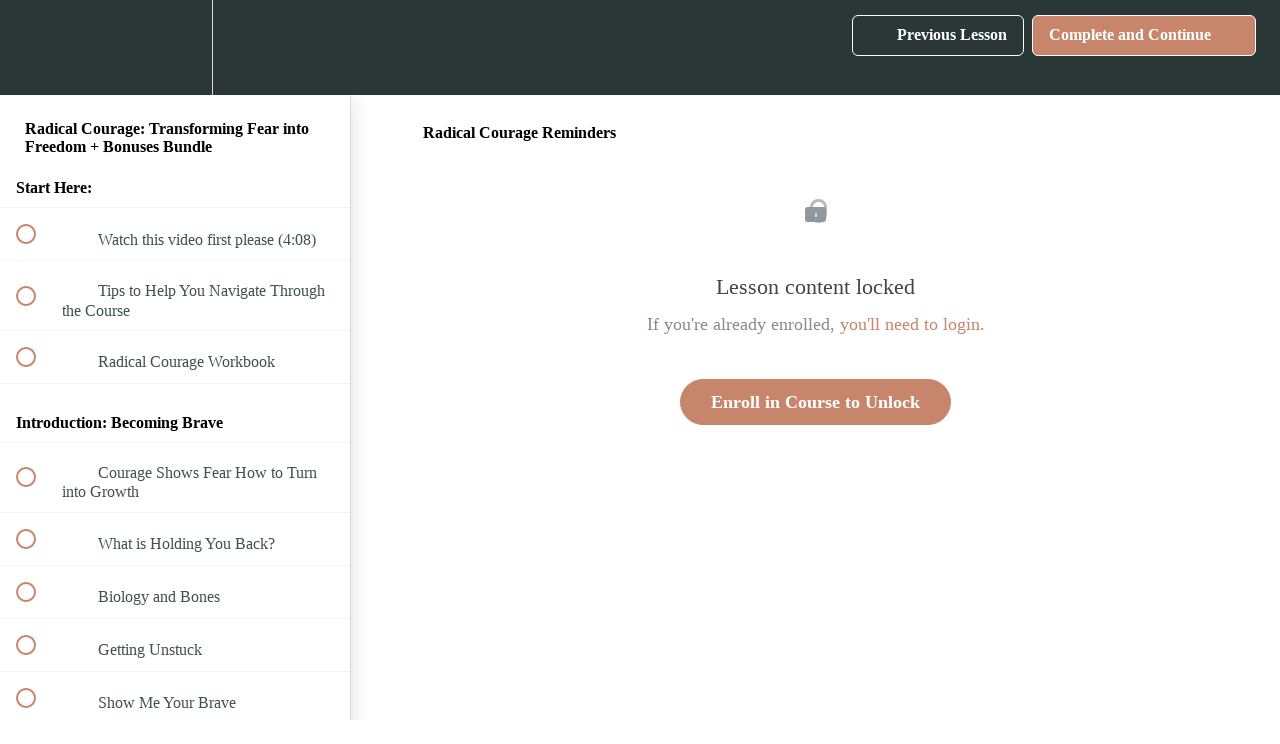

--- FILE ---
content_type: text/html; charset=utf-8
request_url: https://dr-rebecca-ray.teachable.com/courses/radical-courage-transforming-fear-into-freedom-bonuses/lectures/17084462
body_size: 30465
content:
<!DOCTYPE html>
<html>
  <head>
    <script src="https://releases.transloadit.com/uppy/v4.18.0/uppy.min.js"></script><link rel="stylesheet" href="https://releases.transloadit.com/uppy/v4.18.0/uppy.min.css" />
    <link href='' rel='icon' type='image/png'>

<link href='' rel='apple-touch-icon' type='image/png'>

<link href='' rel='apple-touch-icon' type='image/png'>

<link href='https://static-media.hotmart.com/R1FnbMFUEeZ6DcL_CA7ActIAn-Y=/320x345/https://uploads.teachablecdn.com/attachments/2O0nbIYBQjS6a8Z2K0do_Teachable+title+image+%28500+%C3%97+200px%29.png' rel='apple-touch-startup-image' type='image/png'>

<link href='https://static-media.hotmart.com/QugmG7bZL6wIqfpG7V3Wl3gCj6o=/640x690/https://uploads.teachablecdn.com/attachments/2O0nbIYBQjS6a8Z2K0do_Teachable+title+image+%28500+%C3%97+200px%29.png' rel='apple-touch-startup-image' type='image/png'>

<meta name='apple-mobile-web-app-capable' content='yes' />
<meta charset="UTF-8">
<meta name="csrf-param" content="authenticity_token" />
<meta name="csrf-token" content="M7Ud6oNN4uTiQnbT7BqM2g7XAleEX6EUSMI5msxe9LYWVXYzjkWZBYmSKp0QLc33Iin6c0vWZ6MuqbDNg-hNyg" />
<link rel="stylesheet" href="https://fedora.teachablecdn.com/assets/bootstrap-748e653be2be27c8e709ced95eab64a05c870fcc9544b56e33dfe1a9a539317d.css" data-turbolinks-track="true" /><link href="https://teachable-themeable.learning.teachable.com/themecss/production/base.css?_=5939b3be5912&amp;brand_course_heading=%23ffffff&amp;brand_heading=%23113441&amp;brand_homepage_heading=%23ffffff&amp;brand_navbar_fixed_text=%23ffffff&amp;brand_navbar_text=%23ffffff&amp;brand_primary=%232b3636&amp;brand_secondary=%23C7866B&amp;brand_text=%232b3636&amp;font=OpenSans&amp;logged_out_homepage_background_image_overlay=0.0&amp;logged_out_homepage_background_image_url=https%3A%2F%2Fuploads.teachablecdn.com%2Fattachments%2F2O0nbIYBQjS6a8Z2K0do_Teachable%2Btitle%2Bimage%2B%2528500%2B%25C3%2597%2B200px%2529.png&amp;show_login=false&amp;show_signup=false" rel="stylesheet" data-turbolinks-track="true"></link>
<title>Radical Courage Reminders | Rebecca Ray</title>
<meta name="description" content="Transforming Fear into Freedom">
<link rel="canonical" href="https://dr-rebecca-ray.teachable.com/courses/925666/lectures/17084462">
<meta property="og:description" content="Transforming Fear into Freedom">
<meta property="og:image" content="https://uploads.teachablecdn.com/attachments/TUH6uogoT1WIMLb7fnVr_IG+Posts8.png">
<meta property="og:title" content="Radical Courage Reminders">
<meta property="og:type" content="website">
<meta property="og:url" content="https://dr-rebecca-ray.teachable.com/courses/925666/lectures/17084462">
<meta name="brand_video_player_color" content="#e2acac">
<meta name="site_title" content="Rebecca Ray">
<style></style>
<script src='//fast.wistia.com/assets/external/E-v1.js'></script>
<script
  src='https://www.recaptcha.net/recaptcha/api.js'
  async
  defer></script>



      <meta name="asset_host" content="https://fedora.teachablecdn.com">
     <script>
  (function () {
    const origCreateElement = Document.prototype.createElement;
    Document.prototype.createElement = function () {
      const el = origCreateElement.apply(this, arguments);
      if (arguments[0].toLowerCase() === "video") {
        const observer = new MutationObserver(() => {
          if (
            el.src &&
            el.src.startsWith("data:video") &&
            el.autoplay &&
            el.style.display === "none"
          ) {
            el.removeAttribute("autoplay");
            el.autoplay = false;
            el.style.display = "none";
            observer.disconnect();
          }
        });
        observer.observe(el, {
          attributes: true,
          attributeFilter: ["src", "autoplay", "style"],
        });
      }
      return el;
    };
  })();
</script>
<script src="https://fedora.teachablecdn.com/packs/student-globals--1463f1f1bdf1bb9a431c.js"></script><script src="https://fedora.teachablecdn.com/packs/student-legacy--38db0977d3748059802d.js"></script><script src="https://fedora.teachablecdn.com/packs/student--e4ea9b8f25228072afe8.js"></script>
<meta id='iris-url' data-iris-url=https://eventable.internal.teachable.com />
<script type="text/javascript">
  window.heap=window.heap||[],heap.load=function(e,t){window.heap.appid=e,window.heap.config=t=t||{};var r=document.createElement("script");r.type="text/javascript",r.async=!0,r.src="https://cdn.heapanalytics.com/js/heap-"+e+".js";var a=document.getElementsByTagName("script")[0];a.parentNode.insertBefore(r,a);for(var n=function(e){return function(){heap.push([e].concat(Array.prototype.slice.call(arguments,0)))}},p=["addEventProperties","addUserProperties","clearEventProperties","identify","resetIdentity","removeEventProperty","setEventProperties","track","unsetEventProperty"],o=0;o<p.length;o++)heap[p[o]]=n(p[o])},heap.load("318805607");
  window.heapShouldTrackUser = true;
</script>


<script type="text/javascript">
  var _user_id = ''; // Set to the user's ID, username, or email address, or '' if not yet known.
  var _session_id = '5c65a082dfa390067b13867bb15a0c44'; // Set to a unique session ID for the visitor's current browsing session.

  var _sift = window._sift = window._sift || [];
  _sift.push(['_setAccount', '2e541754ec']);
  _sift.push(['_setUserId', _user_id]);
  _sift.push(['_setSessionId', _session_id]);
  _sift.push(['_trackPageview']);

  (function() {
    function ls() {
      var e = document.createElement('script');
      e.src = 'https://cdn.sift.com/s.js';
      document.body.appendChild(e);
    }
    if (window.attachEvent) {
      window.attachEvent('onload', ls);
    } else {
      window.addEventListener('load', ls, false);
    }
  })();
</script>




<!-- Google tag (gtag.js) -->
<script async src="https://www.googletagmanager.com/gtag/js?id=G-SL8LSCXHSV"></script>
<script>
  window.dataLayer = window.dataLayer || [];
  function gtag(){dataLayer.push(arguments);}
  gtag('js', new Date());

  gtag('config', 'G-SL8LSCXHSV', {
    'user_id': '',
    'school_id': '346651',
    'school_domain': 'dr-rebecca-ray.teachable.com'
  });
</script>

<!-- Facebook Pixel Code -->
<script>
  var ownerPixelId = '700413923689418'
  !function(f,b,e,v,n,t,s)
  {if(f.fbq)return;n=f.fbq=function(){n.callMethod?
  n.callMethod.apply(n,arguments):n.queue.push(arguments)};
  if(!f.fbq)f.fbq=n;n.push=n;n.loaded=!0;n.version='2.0';
  n.queue=[];t=b.createElement(e);t.async=!0;
  t.src=v;s=b.getElementsByTagName(e)[0];
  s.parentNode.insertBefore(t,s)}(window, document,'script',
  'https://connect.facebook.net/en_US/fbevents.js');
  fbq('dataProcessingOptions', ['LDU'], 0, 0);
  fbq('init', '700413923689418');
  fbq('track', 'PageView');
</script>
<noscript>
  <img height="1" width="1" style="display:none" src="https://www.facebook.com/tr?id=700413923689418&ev=PageView&noscript=1"/>
</noscript>

<!-- End Facebook Pixel Code -->


<meta http-equiv="X-UA-Compatible" content="IE=edge">
<script type="text/javascript">window.NREUM||(NREUM={});NREUM.info={"beacon":"bam.nr-data.net","errorBeacon":"bam.nr-data.net","licenseKey":"NRBR-08e3a2ada38dc55a529","applicationID":"1065060701","transactionName":"dAxdTUFZXVQEQh0JAFQXRktWRR5LCV9F","queueTime":0,"applicationTime":382,"agent":""}</script>
<script type="text/javascript">(window.NREUM||(NREUM={})).init={privacy:{cookies_enabled:true},ajax:{deny_list:["bam.nr-data.net"]},feature_flags:["soft_nav"],distributed_tracing:{enabled:true}};(window.NREUM||(NREUM={})).loader_config={agentID:"1103368432",accountID:"4102727",trustKey:"27503",xpid:"UAcHU1FRDxABVFdXBwcHUVQA",licenseKey:"NRBR-08e3a2ada38dc55a529",applicationID:"1065060701",browserID:"1103368432"};;/*! For license information please see nr-loader-spa-1.308.0.min.js.LICENSE.txt */
(()=>{var e,t,r={384:(e,t,r)=>{"use strict";r.d(t,{NT:()=>a,US:()=>u,Zm:()=>o,bQ:()=>d,dV:()=>c,pV:()=>l});var n=r(6154),i=r(1863),s=r(1910);const a={beacon:"bam.nr-data.net",errorBeacon:"bam.nr-data.net"};function o(){return n.gm.NREUM||(n.gm.NREUM={}),void 0===n.gm.newrelic&&(n.gm.newrelic=n.gm.NREUM),n.gm.NREUM}function c(){let e=o();return e.o||(e.o={ST:n.gm.setTimeout,SI:n.gm.setImmediate||n.gm.setInterval,CT:n.gm.clearTimeout,XHR:n.gm.XMLHttpRequest,REQ:n.gm.Request,EV:n.gm.Event,PR:n.gm.Promise,MO:n.gm.MutationObserver,FETCH:n.gm.fetch,WS:n.gm.WebSocket},(0,s.i)(...Object.values(e.o))),e}function d(e,t){let r=o();r.initializedAgents??={},t.initializedAt={ms:(0,i.t)(),date:new Date},r.initializedAgents[e]=t}function u(e,t){o()[e]=t}function l(){return function(){let e=o();const t=e.info||{};e.info={beacon:a.beacon,errorBeacon:a.errorBeacon,...t}}(),function(){let e=o();const t=e.init||{};e.init={...t}}(),c(),function(){let e=o();const t=e.loader_config||{};e.loader_config={...t}}(),o()}},782:(e,t,r)=>{"use strict";r.d(t,{T:()=>n});const n=r(860).K7.pageViewTiming},860:(e,t,r)=>{"use strict";r.d(t,{$J:()=>u,K7:()=>c,P3:()=>d,XX:()=>i,Yy:()=>o,df:()=>s,qY:()=>n,v4:()=>a});const n="events",i="jserrors",s="browser/blobs",a="rum",o="browser/logs",c={ajax:"ajax",genericEvents:"generic_events",jserrors:i,logging:"logging",metrics:"metrics",pageAction:"page_action",pageViewEvent:"page_view_event",pageViewTiming:"page_view_timing",sessionReplay:"session_replay",sessionTrace:"session_trace",softNav:"soft_navigations",spa:"spa"},d={[c.pageViewEvent]:1,[c.pageViewTiming]:2,[c.metrics]:3,[c.jserrors]:4,[c.spa]:5,[c.ajax]:6,[c.sessionTrace]:7,[c.softNav]:8,[c.sessionReplay]:9,[c.logging]:10,[c.genericEvents]:11},u={[c.pageViewEvent]:a,[c.pageViewTiming]:n,[c.ajax]:n,[c.spa]:n,[c.softNav]:n,[c.metrics]:i,[c.jserrors]:i,[c.sessionTrace]:s,[c.sessionReplay]:s,[c.logging]:o,[c.genericEvents]:"ins"}},944:(e,t,r)=>{"use strict";r.d(t,{R:()=>i});var n=r(3241);function i(e,t){"function"==typeof console.debug&&(console.debug("New Relic Warning: https://github.com/newrelic/newrelic-browser-agent/blob/main/docs/warning-codes.md#".concat(e),t),(0,n.W)({agentIdentifier:null,drained:null,type:"data",name:"warn",feature:"warn",data:{code:e,secondary:t}}))}},993:(e,t,r)=>{"use strict";r.d(t,{A$:()=>s,ET:()=>a,TZ:()=>o,p_:()=>i});var n=r(860);const i={ERROR:"ERROR",WARN:"WARN",INFO:"INFO",DEBUG:"DEBUG",TRACE:"TRACE"},s={OFF:0,ERROR:1,WARN:2,INFO:3,DEBUG:4,TRACE:5},a="log",o=n.K7.logging},1541:(e,t,r)=>{"use strict";r.d(t,{U:()=>i,f:()=>n});const n={MFE:"MFE",BA:"BA"};function i(e,t){if(2!==t?.harvestEndpointVersion)return{};const r=t.agentRef.runtime.appMetadata.agents[0].entityGuid;return e?{"source.id":e.id,"source.name":e.name,"source.type":e.type,"parent.id":e.parent?.id||r,"parent.type":e.parent?.type||n.BA}:{"entity.guid":r,appId:t.agentRef.info.applicationID}}},1687:(e,t,r)=>{"use strict";r.d(t,{Ak:()=>d,Ze:()=>h,x3:()=>u});var n=r(3241),i=r(7836),s=r(3606),a=r(860),o=r(2646);const c={};function d(e,t){const r={staged:!1,priority:a.P3[t]||0};l(e),c[e].get(t)||c[e].set(t,r)}function u(e,t){e&&c[e]&&(c[e].get(t)&&c[e].delete(t),p(e,t,!1),c[e].size&&f(e))}function l(e){if(!e)throw new Error("agentIdentifier required");c[e]||(c[e]=new Map)}function h(e="",t="feature",r=!1){if(l(e),!e||!c[e].get(t)||r)return p(e,t);c[e].get(t).staged=!0,f(e)}function f(e){const t=Array.from(c[e]);t.every(([e,t])=>t.staged)&&(t.sort((e,t)=>e[1].priority-t[1].priority),t.forEach(([t])=>{c[e].delete(t),p(e,t)}))}function p(e,t,r=!0){const a=e?i.ee.get(e):i.ee,c=s.i.handlers;if(!a.aborted&&a.backlog&&c){if((0,n.W)({agentIdentifier:e,type:"lifecycle",name:"drain",feature:t}),r){const e=a.backlog[t],r=c[t];if(r){for(let t=0;e&&t<e.length;++t)g(e[t],r);Object.entries(r).forEach(([e,t])=>{Object.values(t||{}).forEach(t=>{t[0]?.on&&t[0]?.context()instanceof o.y&&t[0].on(e,t[1])})})}}a.isolatedBacklog||delete c[t],a.backlog[t]=null,a.emit("drain-"+t,[])}}function g(e,t){var r=e[1];Object.values(t[r]||{}).forEach(t=>{var r=e[0];if(t[0]===r){var n=t[1],i=e[3],s=e[2];n.apply(i,s)}})}},1738:(e,t,r)=>{"use strict";r.d(t,{U:()=>f,Y:()=>h});var n=r(3241),i=r(9908),s=r(1863),a=r(944),o=r(5701),c=r(3969),d=r(8362),u=r(860),l=r(4261);function h(e,t,r,s){const h=s||r;!h||h[e]&&h[e]!==d.d.prototype[e]||(h[e]=function(){(0,i.p)(c.xV,["API/"+e+"/called"],void 0,u.K7.metrics,r.ee),(0,n.W)({agentIdentifier:r.agentIdentifier,drained:!!o.B?.[r.agentIdentifier],type:"data",name:"api",feature:l.Pl+e,data:{}});try{return t.apply(this,arguments)}catch(e){(0,a.R)(23,e)}})}function f(e,t,r,n,a){const o=e.info;null===r?delete o.jsAttributes[t]:o.jsAttributes[t]=r,(a||null===r)&&(0,i.p)(l.Pl+n,[(0,s.t)(),t,r],void 0,"session",e.ee)}},1741:(e,t,r)=>{"use strict";r.d(t,{W:()=>s});var n=r(944),i=r(4261);class s{#e(e,...t){if(this[e]!==s.prototype[e])return this[e](...t);(0,n.R)(35,e)}addPageAction(e,t){return this.#e(i.hG,e,t)}register(e){return this.#e(i.eY,e)}recordCustomEvent(e,t){return this.#e(i.fF,e,t)}setPageViewName(e,t){return this.#e(i.Fw,e,t)}setCustomAttribute(e,t,r){return this.#e(i.cD,e,t,r)}noticeError(e,t){return this.#e(i.o5,e,t)}setUserId(e,t=!1){return this.#e(i.Dl,e,t)}setApplicationVersion(e){return this.#e(i.nb,e)}setErrorHandler(e){return this.#e(i.bt,e)}addRelease(e,t){return this.#e(i.k6,e,t)}log(e,t){return this.#e(i.$9,e,t)}start(){return this.#e(i.d3)}finished(e){return this.#e(i.BL,e)}recordReplay(){return this.#e(i.CH)}pauseReplay(){return this.#e(i.Tb)}addToTrace(e){return this.#e(i.U2,e)}setCurrentRouteName(e){return this.#e(i.PA,e)}interaction(e){return this.#e(i.dT,e)}wrapLogger(e,t,r){return this.#e(i.Wb,e,t,r)}measure(e,t){return this.#e(i.V1,e,t)}consent(e){return this.#e(i.Pv,e)}}},1863:(e,t,r)=>{"use strict";function n(){return Math.floor(performance.now())}r.d(t,{t:()=>n})},1910:(e,t,r)=>{"use strict";r.d(t,{i:()=>s});var n=r(944);const i=new Map;function s(...e){return e.every(e=>{if(i.has(e))return i.get(e);const t="function"==typeof e?e.toString():"",r=t.includes("[native code]"),s=t.includes("nrWrapper");return r||s||(0,n.R)(64,e?.name||t),i.set(e,r),r})}},2555:(e,t,r)=>{"use strict";r.d(t,{D:()=>o,f:()=>a});var n=r(384),i=r(8122);const s={beacon:n.NT.beacon,errorBeacon:n.NT.errorBeacon,licenseKey:void 0,applicationID:void 0,sa:void 0,queueTime:void 0,applicationTime:void 0,ttGuid:void 0,user:void 0,account:void 0,product:void 0,extra:void 0,jsAttributes:{},userAttributes:void 0,atts:void 0,transactionName:void 0,tNamePlain:void 0};function a(e){try{return!!e.licenseKey&&!!e.errorBeacon&&!!e.applicationID}catch(e){return!1}}const o=e=>(0,i.a)(e,s)},2614:(e,t,r)=>{"use strict";r.d(t,{BB:()=>a,H3:()=>n,g:()=>d,iL:()=>c,tS:()=>o,uh:()=>i,wk:()=>s});const n="NRBA",i="SESSION",s=144e5,a=18e5,o={STARTED:"session-started",PAUSE:"session-pause",RESET:"session-reset",RESUME:"session-resume",UPDATE:"session-update"},c={SAME_TAB:"same-tab",CROSS_TAB:"cross-tab"},d={OFF:0,FULL:1,ERROR:2}},2646:(e,t,r)=>{"use strict";r.d(t,{y:()=>n});class n{constructor(e){this.contextId=e}}},2843:(e,t,r)=>{"use strict";r.d(t,{G:()=>s,u:()=>i});var n=r(3878);function i(e,t=!1,r,i){(0,n.DD)("visibilitychange",function(){if(t)return void("hidden"===document.visibilityState&&e());e(document.visibilityState)},r,i)}function s(e,t,r){(0,n.sp)("pagehide",e,t,r)}},3241:(e,t,r)=>{"use strict";r.d(t,{W:()=>s});var n=r(6154);const i="newrelic";function s(e={}){try{n.gm.dispatchEvent(new CustomEvent(i,{detail:e}))}catch(e){}}},3304:(e,t,r)=>{"use strict";r.d(t,{A:()=>s});var n=r(7836);const i=()=>{const e=new WeakSet;return(t,r)=>{if("object"==typeof r&&null!==r){if(e.has(r))return;e.add(r)}return r}};function s(e){try{return JSON.stringify(e,i())??""}catch(e){try{n.ee.emit("internal-error",[e])}catch(e){}return""}}},3333:(e,t,r)=>{"use strict";r.d(t,{$v:()=>u,TZ:()=>n,Xh:()=>c,Zp:()=>i,kd:()=>d,mq:()=>o,nf:()=>a,qN:()=>s});const n=r(860).K7.genericEvents,i=["auxclick","click","copy","keydown","paste","scrollend"],s=["focus","blur"],a=4,o=1e3,c=2e3,d=["PageAction","UserAction","BrowserPerformance"],u={RESOURCES:"experimental.resources",REGISTER:"register"}},3434:(e,t,r)=>{"use strict";r.d(t,{Jt:()=>s,YM:()=>d});var n=r(7836),i=r(5607);const s="nr@original:".concat(i.W),a=50;var o=Object.prototype.hasOwnProperty,c=!1;function d(e,t){return e||(e=n.ee),r.inPlace=function(e,t,n,i,s){n||(n="");const a="-"===n.charAt(0);for(let o=0;o<t.length;o++){const c=t[o],d=e[c];l(d)||(e[c]=r(d,a?c+n:n,i,c,s))}},r.flag=s,r;function r(t,r,n,c,d){return l(t)?t:(r||(r=""),nrWrapper[s]=t,function(e,t,r){if(Object.defineProperty&&Object.keys)try{return Object.keys(e).forEach(function(r){Object.defineProperty(t,r,{get:function(){return e[r]},set:function(t){return e[r]=t,t}})}),t}catch(e){u([e],r)}for(var n in e)o.call(e,n)&&(t[n]=e[n])}(t,nrWrapper,e),nrWrapper);function nrWrapper(){var s,o,l,h;let f;try{o=this,s=[...arguments],l="function"==typeof n?n(s,o):n||{}}catch(t){u([t,"",[s,o,c],l],e)}i(r+"start",[s,o,c],l,d);const p=performance.now();let g;try{return h=t.apply(o,s),g=performance.now(),h}catch(e){throw g=performance.now(),i(r+"err",[s,o,e],l,d),f=e,f}finally{const e=g-p,t={start:p,end:g,duration:e,isLongTask:e>=a,methodName:c,thrownError:f};t.isLongTask&&i("long-task",[t,o],l,d),i(r+"end",[s,o,h],l,d)}}}function i(r,n,i,s){if(!c||t){var a=c;c=!0;try{e.emit(r,n,i,t,s)}catch(t){u([t,r,n,i],e)}c=a}}}function u(e,t){t||(t=n.ee);try{t.emit("internal-error",e)}catch(e){}}function l(e){return!(e&&"function"==typeof e&&e.apply&&!e[s])}},3606:(e,t,r)=>{"use strict";r.d(t,{i:()=>s});var n=r(9908);s.on=a;var i=s.handlers={};function s(e,t,r,s){a(s||n.d,i,e,t,r)}function a(e,t,r,i,s){s||(s="feature"),e||(e=n.d);var a=t[s]=t[s]||{};(a[r]=a[r]||[]).push([e,i])}},3738:(e,t,r)=>{"use strict";r.d(t,{He:()=>i,Kp:()=>o,Lc:()=>d,Rz:()=>u,TZ:()=>n,bD:()=>s,d3:()=>a,jx:()=>l,sl:()=>h,uP:()=>c});const n=r(860).K7.sessionTrace,i="bstResource",s="resource",a="-start",o="-end",c="fn"+a,d="fn"+o,u="pushState",l=1e3,h=3e4},3785:(e,t,r)=>{"use strict";r.d(t,{R:()=>c,b:()=>d});var n=r(9908),i=r(1863),s=r(860),a=r(3969),o=r(993);function c(e,t,r={},c=o.p_.INFO,d=!0,u,l=(0,i.t)()){(0,n.p)(a.xV,["API/logging/".concat(c.toLowerCase(),"/called")],void 0,s.K7.metrics,e),(0,n.p)(o.ET,[l,t,r,c,d,u],void 0,s.K7.logging,e)}function d(e){return"string"==typeof e&&Object.values(o.p_).some(t=>t===e.toUpperCase().trim())}},3878:(e,t,r)=>{"use strict";function n(e,t){return{capture:e,passive:!1,signal:t}}function i(e,t,r=!1,i){window.addEventListener(e,t,n(r,i))}function s(e,t,r=!1,i){document.addEventListener(e,t,n(r,i))}r.d(t,{DD:()=>s,jT:()=>n,sp:()=>i})},3962:(e,t,r)=>{"use strict";r.d(t,{AM:()=>a,O2:()=>l,OV:()=>s,Qu:()=>h,TZ:()=>c,ih:()=>f,pP:()=>o,t1:()=>u,tC:()=>i,wD:()=>d});var n=r(860);const i=["click","keydown","submit"],s="popstate",a="api",o="initialPageLoad",c=n.K7.softNav,d=5e3,u=500,l={INITIAL_PAGE_LOAD:"",ROUTE_CHANGE:1,UNSPECIFIED:2},h={INTERACTION:1,AJAX:2,CUSTOM_END:3,CUSTOM_TRACER:4},f={IP:"in progress",PF:"pending finish",FIN:"finished",CAN:"cancelled"}},3969:(e,t,r)=>{"use strict";r.d(t,{TZ:()=>n,XG:()=>o,rs:()=>i,xV:()=>a,z_:()=>s});const n=r(860).K7.metrics,i="sm",s="cm",a="storeSupportabilityMetrics",o="storeEventMetrics"},4234:(e,t,r)=>{"use strict";r.d(t,{W:()=>s});var n=r(7836),i=r(1687);class s{constructor(e,t){this.agentIdentifier=e,this.ee=n.ee.get(e),this.featureName=t,this.blocked=!1}deregisterDrain(){(0,i.x3)(this.agentIdentifier,this.featureName)}}},4261:(e,t,r)=>{"use strict";r.d(t,{$9:()=>u,BL:()=>c,CH:()=>p,Dl:()=>R,Fw:()=>w,PA:()=>v,Pl:()=>n,Pv:()=>A,Tb:()=>h,U2:()=>a,V1:()=>E,Wb:()=>T,bt:()=>y,cD:()=>b,d3:()=>x,dT:()=>d,eY:()=>g,fF:()=>f,hG:()=>s,hw:()=>i,k6:()=>o,nb:()=>m,o5:()=>l});const n="api-",i=n+"ixn-",s="addPageAction",a="addToTrace",o="addRelease",c="finished",d="interaction",u="log",l="noticeError",h="pauseReplay",f="recordCustomEvent",p="recordReplay",g="register",m="setApplicationVersion",v="setCurrentRouteName",b="setCustomAttribute",y="setErrorHandler",w="setPageViewName",R="setUserId",x="start",T="wrapLogger",E="measure",A="consent"},5205:(e,t,r)=>{"use strict";r.d(t,{j:()=>S});var n=r(384),i=r(1741);var s=r(2555),a=r(3333);const o=e=>{if(!e||"string"!=typeof e)return!1;try{document.createDocumentFragment().querySelector(e)}catch{return!1}return!0};var c=r(2614),d=r(944),u=r(8122);const l="[data-nr-mask]",h=e=>(0,u.a)(e,(()=>{const e={feature_flags:[],experimental:{allow_registered_children:!1,resources:!1},mask_selector:"*",block_selector:"[data-nr-block]",mask_input_options:{color:!1,date:!1,"datetime-local":!1,email:!1,month:!1,number:!1,range:!1,search:!1,tel:!1,text:!1,time:!1,url:!1,week:!1,textarea:!1,select:!1,password:!0}};return{ajax:{deny_list:void 0,block_internal:!0,enabled:!0,autoStart:!0},api:{get allow_registered_children(){return e.feature_flags.includes(a.$v.REGISTER)||e.experimental.allow_registered_children},set allow_registered_children(t){e.experimental.allow_registered_children=t},duplicate_registered_data:!1},browser_consent_mode:{enabled:!1},distributed_tracing:{enabled:void 0,exclude_newrelic_header:void 0,cors_use_newrelic_header:void 0,cors_use_tracecontext_headers:void 0,allowed_origins:void 0},get feature_flags(){return e.feature_flags},set feature_flags(t){e.feature_flags=t},generic_events:{enabled:!0,autoStart:!0},harvest:{interval:30},jserrors:{enabled:!0,autoStart:!0},logging:{enabled:!0,autoStart:!0},metrics:{enabled:!0,autoStart:!0},obfuscate:void 0,page_action:{enabled:!0},page_view_event:{enabled:!0,autoStart:!0},page_view_timing:{enabled:!0,autoStart:!0},performance:{capture_marks:!1,capture_measures:!1,capture_detail:!0,resources:{get enabled(){return e.feature_flags.includes(a.$v.RESOURCES)||e.experimental.resources},set enabled(t){e.experimental.resources=t},asset_types:[],first_party_domains:[],ignore_newrelic:!0}},privacy:{cookies_enabled:!0},proxy:{assets:void 0,beacon:void 0},session:{expiresMs:c.wk,inactiveMs:c.BB},session_replay:{autoStart:!0,enabled:!1,preload:!1,sampling_rate:10,error_sampling_rate:100,collect_fonts:!1,inline_images:!1,fix_stylesheets:!0,mask_all_inputs:!0,get mask_text_selector(){return e.mask_selector},set mask_text_selector(t){o(t)?e.mask_selector="".concat(t,",").concat(l):""===t||null===t?e.mask_selector=l:(0,d.R)(5,t)},get block_class(){return"nr-block"},get ignore_class(){return"nr-ignore"},get mask_text_class(){return"nr-mask"},get block_selector(){return e.block_selector},set block_selector(t){o(t)?e.block_selector+=",".concat(t):""!==t&&(0,d.R)(6,t)},get mask_input_options(){return e.mask_input_options},set mask_input_options(t){t&&"object"==typeof t?e.mask_input_options={...t,password:!0}:(0,d.R)(7,t)}},session_trace:{enabled:!0,autoStart:!0},soft_navigations:{enabled:!0,autoStart:!0},spa:{enabled:!0,autoStart:!0},ssl:void 0,user_actions:{enabled:!0,elementAttributes:["id","className","tagName","type"]}}})());var f=r(6154),p=r(9324);let g=0;const m={buildEnv:p.F3,distMethod:p.Xs,version:p.xv,originTime:f.WN},v={consented:!1},b={appMetadata:{},get consented(){return this.session?.state?.consent||v.consented},set consented(e){v.consented=e},customTransaction:void 0,denyList:void 0,disabled:!1,harvester:void 0,isolatedBacklog:!1,isRecording:!1,loaderType:void 0,maxBytes:3e4,obfuscator:void 0,onerror:void 0,ptid:void 0,releaseIds:{},session:void 0,timeKeeper:void 0,registeredEntities:[],jsAttributesMetadata:{bytes:0},get harvestCount(){return++g}},y=e=>{const t=(0,u.a)(e,b),r=Object.keys(m).reduce((e,t)=>(e[t]={value:m[t],writable:!1,configurable:!0,enumerable:!0},e),{});return Object.defineProperties(t,r)};var w=r(5701);const R=e=>{const t=e.startsWith("http");e+="/",r.p=t?e:"https://"+e};var x=r(7836),T=r(3241);const E={accountID:void 0,trustKey:void 0,agentID:void 0,licenseKey:void 0,applicationID:void 0,xpid:void 0},A=e=>(0,u.a)(e,E),_=new Set;function S(e,t={},r,a){let{init:o,info:c,loader_config:d,runtime:u={},exposed:l=!0}=t;if(!c){const e=(0,n.pV)();o=e.init,c=e.info,d=e.loader_config}e.init=h(o||{}),e.loader_config=A(d||{}),c.jsAttributes??={},f.bv&&(c.jsAttributes.isWorker=!0),e.info=(0,s.D)(c);const p=e.init,g=[c.beacon,c.errorBeacon];_.has(e.agentIdentifier)||(p.proxy.assets&&(R(p.proxy.assets),g.push(p.proxy.assets)),p.proxy.beacon&&g.push(p.proxy.beacon),e.beacons=[...g],function(e){const t=(0,n.pV)();Object.getOwnPropertyNames(i.W.prototype).forEach(r=>{const n=i.W.prototype[r];if("function"!=typeof n||"constructor"===n)return;let s=t[r];e[r]&&!1!==e.exposed&&"micro-agent"!==e.runtime?.loaderType&&(t[r]=(...t)=>{const n=e[r](...t);return s?s(...t):n})})}(e),(0,n.US)("activatedFeatures",w.B)),u.denyList=[...p.ajax.deny_list||[],...p.ajax.block_internal?g:[]],u.ptid=e.agentIdentifier,u.loaderType=r,e.runtime=y(u),_.has(e.agentIdentifier)||(e.ee=x.ee.get(e.agentIdentifier),e.exposed=l,(0,T.W)({agentIdentifier:e.agentIdentifier,drained:!!w.B?.[e.agentIdentifier],type:"lifecycle",name:"initialize",feature:void 0,data:e.config})),_.add(e.agentIdentifier)}},5270:(e,t,r)=>{"use strict";r.d(t,{Aw:()=>a,SR:()=>s,rF:()=>o});var n=r(384),i=r(7767);function s(e){return!!(0,n.dV)().o.MO&&(0,i.V)(e)&&!0===e?.session_trace.enabled}function a(e){return!0===e?.session_replay.preload&&s(e)}function o(e,t){try{if("string"==typeof t?.type){if("password"===t.type.toLowerCase())return"*".repeat(e?.length||0);if(void 0!==t?.dataset?.nrUnmask||t?.classList?.contains("nr-unmask"))return e}}catch(e){}return"string"==typeof e?e.replace(/[\S]/g,"*"):"*".repeat(e?.length||0)}},5289:(e,t,r)=>{"use strict";r.d(t,{GG:()=>a,Qr:()=>c,sB:()=>o});var n=r(3878),i=r(6389);function s(){return"undefined"==typeof document||"complete"===document.readyState}function a(e,t){if(s())return e();const r=(0,i.J)(e),a=setInterval(()=>{s()&&(clearInterval(a),r())},500);(0,n.sp)("load",r,t)}function o(e){if(s())return e();(0,n.DD)("DOMContentLoaded",e)}function c(e){if(s())return e();(0,n.sp)("popstate",e)}},5607:(e,t,r)=>{"use strict";r.d(t,{W:()=>n});const n=(0,r(9566).bz)()},5701:(e,t,r)=>{"use strict";r.d(t,{B:()=>s,t:()=>a});var n=r(3241);const i=new Set,s={};function a(e,t){const r=t.agentIdentifier;s[r]??={},e&&"object"==typeof e&&(i.has(r)||(t.ee.emit("rumresp",[e]),s[r]=e,i.add(r),(0,n.W)({agentIdentifier:r,loaded:!0,drained:!0,type:"lifecycle",name:"load",feature:void 0,data:e})))}},6154:(e,t,r)=>{"use strict";r.d(t,{OF:()=>d,RI:()=>i,WN:()=>h,bv:()=>s,eN:()=>f,gm:()=>a,lR:()=>l,m:()=>c,mw:()=>o,sb:()=>u});var n=r(1863);const i="undefined"!=typeof window&&!!window.document,s="undefined"!=typeof WorkerGlobalScope&&("undefined"!=typeof self&&self instanceof WorkerGlobalScope&&self.navigator instanceof WorkerNavigator||"undefined"!=typeof globalThis&&globalThis instanceof WorkerGlobalScope&&globalThis.navigator instanceof WorkerNavigator),a=i?window:"undefined"!=typeof WorkerGlobalScope&&("undefined"!=typeof self&&self instanceof WorkerGlobalScope&&self||"undefined"!=typeof globalThis&&globalThis instanceof WorkerGlobalScope&&globalThis),o=Boolean("hidden"===a?.document?.visibilityState),c=""+a?.location,d=/iPad|iPhone|iPod/.test(a.navigator?.userAgent),u=d&&"undefined"==typeof SharedWorker,l=(()=>{const e=a.navigator?.userAgent?.match(/Firefox[/\s](\d+\.\d+)/);return Array.isArray(e)&&e.length>=2?+e[1]:0})(),h=Date.now()-(0,n.t)(),f=()=>"undefined"!=typeof PerformanceNavigationTiming&&a?.performance?.getEntriesByType("navigation")?.[0]?.responseStart},6344:(e,t,r)=>{"use strict";r.d(t,{BB:()=>u,Qb:()=>l,TZ:()=>i,Ug:()=>a,Vh:()=>s,_s:()=>o,bc:()=>d,yP:()=>c});var n=r(2614);const i=r(860).K7.sessionReplay,s="errorDuringReplay",a=.12,o={DomContentLoaded:0,Load:1,FullSnapshot:2,IncrementalSnapshot:3,Meta:4,Custom:5},c={[n.g.ERROR]:15e3,[n.g.FULL]:3e5,[n.g.OFF]:0},d={RESET:{message:"Session was reset",sm:"Reset"},IMPORT:{message:"Recorder failed to import",sm:"Import"},TOO_MANY:{message:"429: Too Many Requests",sm:"Too-Many"},TOO_BIG:{message:"Payload was too large",sm:"Too-Big"},CROSS_TAB:{message:"Session Entity was set to OFF on another tab",sm:"Cross-Tab"},ENTITLEMENTS:{message:"Session Replay is not allowed and will not be started",sm:"Entitlement"}},u=5e3,l={API:"api",RESUME:"resume",SWITCH_TO_FULL:"switchToFull",INITIALIZE:"initialize",PRELOAD:"preload"}},6389:(e,t,r)=>{"use strict";function n(e,t=500,r={}){const n=r?.leading||!1;let i;return(...r)=>{n&&void 0===i&&(e.apply(this,r),i=setTimeout(()=>{i=clearTimeout(i)},t)),n||(clearTimeout(i),i=setTimeout(()=>{e.apply(this,r)},t))}}function i(e){let t=!1;return(...r)=>{t||(t=!0,e.apply(this,r))}}r.d(t,{J:()=>i,s:()=>n})},6630:(e,t,r)=>{"use strict";r.d(t,{T:()=>n});const n=r(860).K7.pageViewEvent},6774:(e,t,r)=>{"use strict";r.d(t,{T:()=>n});const n=r(860).K7.jserrors},7295:(e,t,r)=>{"use strict";r.d(t,{Xv:()=>a,gX:()=>i,iW:()=>s});var n=[];function i(e){if(!e||s(e))return!1;if(0===n.length)return!0;if("*"===n[0].hostname)return!1;for(var t=0;t<n.length;t++){var r=n[t];if(r.hostname.test(e.hostname)&&r.pathname.test(e.pathname))return!1}return!0}function s(e){return void 0===e.hostname}function a(e){if(n=[],e&&e.length)for(var t=0;t<e.length;t++){let r=e[t];if(!r)continue;if("*"===r)return void(n=[{hostname:"*"}]);0===r.indexOf("http://")?r=r.substring(7):0===r.indexOf("https://")&&(r=r.substring(8));const i=r.indexOf("/");let s,a;i>0?(s=r.substring(0,i),a=r.substring(i)):(s=r,a="*");let[c]=s.split(":");n.push({hostname:o(c),pathname:o(a,!0)})}}function o(e,t=!1){const r=e.replace(/[.+?^${}()|[\]\\]/g,e=>"\\"+e).replace(/\*/g,".*?");return new RegExp((t?"^":"")+r+"$")}},7485:(e,t,r)=>{"use strict";r.d(t,{D:()=>i});var n=r(6154);function i(e){if(0===(e||"").indexOf("data:"))return{protocol:"data"};try{const t=new URL(e,location.href),r={port:t.port,hostname:t.hostname,pathname:t.pathname,search:t.search,protocol:t.protocol.slice(0,t.protocol.indexOf(":")),sameOrigin:t.protocol===n.gm?.location?.protocol&&t.host===n.gm?.location?.host};return r.port&&""!==r.port||("http:"===t.protocol&&(r.port="80"),"https:"===t.protocol&&(r.port="443")),r.pathname&&""!==r.pathname?r.pathname.startsWith("/")||(r.pathname="/".concat(r.pathname)):r.pathname="/",r}catch(e){return{}}}},7699:(e,t,r)=>{"use strict";r.d(t,{It:()=>s,KC:()=>o,No:()=>i,qh:()=>a});var n=r(860);const i=16e3,s=1e6,a="SESSION_ERROR",o={[n.K7.logging]:!0,[n.K7.genericEvents]:!1,[n.K7.jserrors]:!1,[n.K7.ajax]:!1}},7767:(e,t,r)=>{"use strict";r.d(t,{V:()=>i});var n=r(6154);const i=e=>n.RI&&!0===e?.privacy.cookies_enabled},7836:(e,t,r)=>{"use strict";r.d(t,{P:()=>o,ee:()=>c});var n=r(384),i=r(8990),s=r(2646),a=r(5607);const o="nr@context:".concat(a.W),c=function e(t,r){var n={},a={},u={},l=!1;try{l=16===r.length&&d.initializedAgents?.[r]?.runtime.isolatedBacklog}catch(e){}var h={on:p,addEventListener:p,removeEventListener:function(e,t){var r=n[e];if(!r)return;for(var i=0;i<r.length;i++)r[i]===t&&r.splice(i,1)},emit:function(e,r,n,i,s){!1!==s&&(s=!0);if(c.aborted&&!i)return;t&&s&&t.emit(e,r,n);var o=f(n);g(e).forEach(e=>{e.apply(o,r)});var d=v()[a[e]];d&&d.push([h,e,r,o]);return o},get:m,listeners:g,context:f,buffer:function(e,t){const r=v();if(t=t||"feature",h.aborted)return;Object.entries(e||{}).forEach(([e,n])=>{a[n]=t,t in r||(r[t]=[])})},abort:function(){h._aborted=!0,Object.keys(h.backlog).forEach(e=>{delete h.backlog[e]})},isBuffering:function(e){return!!v()[a[e]]},debugId:r,backlog:l?{}:t&&"object"==typeof t.backlog?t.backlog:{},isolatedBacklog:l};return Object.defineProperty(h,"aborted",{get:()=>{let e=h._aborted||!1;return e||(t&&(e=t.aborted),e)}}),h;function f(e){return e&&e instanceof s.y?e:e?(0,i.I)(e,o,()=>new s.y(o)):new s.y(o)}function p(e,t){n[e]=g(e).concat(t)}function g(e){return n[e]||[]}function m(t){return u[t]=u[t]||e(h,t)}function v(){return h.backlog}}(void 0,"globalEE"),d=(0,n.Zm)();d.ee||(d.ee=c)},8122:(e,t,r)=>{"use strict";r.d(t,{a:()=>i});var n=r(944);function i(e,t){try{if(!e||"object"!=typeof e)return(0,n.R)(3);if(!t||"object"!=typeof t)return(0,n.R)(4);const r=Object.create(Object.getPrototypeOf(t),Object.getOwnPropertyDescriptors(t)),s=0===Object.keys(r).length?e:r;for(let a in s)if(void 0!==e[a])try{if(null===e[a]){r[a]=null;continue}Array.isArray(e[a])&&Array.isArray(t[a])?r[a]=Array.from(new Set([...e[a],...t[a]])):"object"==typeof e[a]&&"object"==typeof t[a]?r[a]=i(e[a],t[a]):r[a]=e[a]}catch(e){r[a]||(0,n.R)(1,e)}return r}catch(e){(0,n.R)(2,e)}}},8139:(e,t,r)=>{"use strict";r.d(t,{u:()=>h});var n=r(7836),i=r(3434),s=r(8990),a=r(6154);const o={},c=a.gm.XMLHttpRequest,d="addEventListener",u="removeEventListener",l="nr@wrapped:".concat(n.P);function h(e){var t=function(e){return(e||n.ee).get("events")}(e);if(o[t.debugId]++)return t;o[t.debugId]=1;var r=(0,i.YM)(t,!0);function h(e){r.inPlace(e,[d,u],"-",p)}function p(e,t){return e[1]}return"getPrototypeOf"in Object&&(a.RI&&f(document,h),c&&f(c.prototype,h),f(a.gm,h)),t.on(d+"-start",function(e,t){var n=e[1];if(null!==n&&("function"==typeof n||"object"==typeof n)&&"newrelic"!==e[0]){var i=(0,s.I)(n,l,function(){var e={object:function(){if("function"!=typeof n.handleEvent)return;return n.handleEvent.apply(n,arguments)},function:n}[typeof n];return e?r(e,"fn-",null,e.name||"anonymous"):n});this.wrapped=e[1]=i}}),t.on(u+"-start",function(e){e[1]=this.wrapped||e[1]}),t}function f(e,t,...r){let n=e;for(;"object"==typeof n&&!Object.prototype.hasOwnProperty.call(n,d);)n=Object.getPrototypeOf(n);n&&t(n,...r)}},8362:(e,t,r)=>{"use strict";r.d(t,{d:()=>s});var n=r(9566),i=r(1741);class s extends i.W{agentIdentifier=(0,n.LA)(16)}},8374:(e,t,r)=>{r.nc=(()=>{try{return document?.currentScript?.nonce}catch(e){}return""})()},8990:(e,t,r)=>{"use strict";r.d(t,{I:()=>i});var n=Object.prototype.hasOwnProperty;function i(e,t,r){if(n.call(e,t))return e[t];var i=r();if(Object.defineProperty&&Object.keys)try{return Object.defineProperty(e,t,{value:i,writable:!0,enumerable:!1}),i}catch(e){}return e[t]=i,i}},9119:(e,t,r)=>{"use strict";r.d(t,{L:()=>s});var n=/([^?#]*)[^#]*(#[^?]*|$).*/,i=/([^?#]*)().*/;function s(e,t){return e?e.replace(t?n:i,"$1$2"):e}},9300:(e,t,r)=>{"use strict";r.d(t,{T:()=>n});const n=r(860).K7.ajax},9324:(e,t,r)=>{"use strict";r.d(t,{AJ:()=>a,F3:()=>i,Xs:()=>s,Yq:()=>o,xv:()=>n});const n="1.308.0",i="PROD",s="CDN",a="@newrelic/rrweb",o="1.0.1"},9566:(e,t,r)=>{"use strict";r.d(t,{LA:()=>o,ZF:()=>c,bz:()=>a,el:()=>d});var n=r(6154);const i="xxxxxxxx-xxxx-4xxx-yxxx-xxxxxxxxxxxx";function s(e,t){return e?15&e[t]:16*Math.random()|0}function a(){const e=n.gm?.crypto||n.gm?.msCrypto;let t,r=0;return e&&e.getRandomValues&&(t=e.getRandomValues(new Uint8Array(30))),i.split("").map(e=>"x"===e?s(t,r++).toString(16):"y"===e?(3&s()|8).toString(16):e).join("")}function o(e){const t=n.gm?.crypto||n.gm?.msCrypto;let r,i=0;t&&t.getRandomValues&&(r=t.getRandomValues(new Uint8Array(e)));const a=[];for(var o=0;o<e;o++)a.push(s(r,i++).toString(16));return a.join("")}function c(){return o(16)}function d(){return o(32)}},9908:(e,t,r)=>{"use strict";r.d(t,{d:()=>n,p:()=>i});var n=r(7836).ee.get("handle");function i(e,t,r,i,s){s?(s.buffer([e],i),s.emit(e,t,r)):(n.buffer([e],i),n.emit(e,t,r))}}},n={};function i(e){var t=n[e];if(void 0!==t)return t.exports;var s=n[e]={exports:{}};return r[e](s,s.exports,i),s.exports}i.m=r,i.d=(e,t)=>{for(var r in t)i.o(t,r)&&!i.o(e,r)&&Object.defineProperty(e,r,{enumerable:!0,get:t[r]})},i.f={},i.e=e=>Promise.all(Object.keys(i.f).reduce((t,r)=>(i.f[r](e,t),t),[])),i.u=e=>({212:"nr-spa-compressor",249:"nr-spa-recorder",478:"nr-spa"}[e]+"-1.308.0.min.js"),i.o=(e,t)=>Object.prototype.hasOwnProperty.call(e,t),e={},t="NRBA-1.308.0.PROD:",i.l=(r,n,s,a)=>{if(e[r])e[r].push(n);else{var o,c;if(void 0!==s)for(var d=document.getElementsByTagName("script"),u=0;u<d.length;u++){var l=d[u];if(l.getAttribute("src")==r||l.getAttribute("data-webpack")==t+s){o=l;break}}if(!o){c=!0;var h={478:"sha512-RSfSVnmHk59T/uIPbdSE0LPeqcEdF4/+XhfJdBuccH5rYMOEZDhFdtnh6X6nJk7hGpzHd9Ujhsy7lZEz/ORYCQ==",249:"sha512-ehJXhmntm85NSqW4MkhfQqmeKFulra3klDyY0OPDUE+sQ3GokHlPh1pmAzuNy//3j4ac6lzIbmXLvGQBMYmrkg==",212:"sha512-B9h4CR46ndKRgMBcK+j67uSR2RCnJfGefU+A7FrgR/k42ovXy5x/MAVFiSvFxuVeEk/pNLgvYGMp1cBSK/G6Fg=="};(o=document.createElement("script")).charset="utf-8",i.nc&&o.setAttribute("nonce",i.nc),o.setAttribute("data-webpack",t+s),o.src=r,0!==o.src.indexOf(window.location.origin+"/")&&(o.crossOrigin="anonymous"),h[a]&&(o.integrity=h[a])}e[r]=[n];var f=(t,n)=>{o.onerror=o.onload=null,clearTimeout(p);var i=e[r];if(delete e[r],o.parentNode&&o.parentNode.removeChild(o),i&&i.forEach(e=>e(n)),t)return t(n)},p=setTimeout(f.bind(null,void 0,{type:"timeout",target:o}),12e4);o.onerror=f.bind(null,o.onerror),o.onload=f.bind(null,o.onload),c&&document.head.appendChild(o)}},i.r=e=>{"undefined"!=typeof Symbol&&Symbol.toStringTag&&Object.defineProperty(e,Symbol.toStringTag,{value:"Module"}),Object.defineProperty(e,"__esModule",{value:!0})},i.p="https://js-agent.newrelic.com/",(()=>{var e={38:0,788:0};i.f.j=(t,r)=>{var n=i.o(e,t)?e[t]:void 0;if(0!==n)if(n)r.push(n[2]);else{var s=new Promise((r,i)=>n=e[t]=[r,i]);r.push(n[2]=s);var a=i.p+i.u(t),o=new Error;i.l(a,r=>{if(i.o(e,t)&&(0!==(n=e[t])&&(e[t]=void 0),n)){var s=r&&("load"===r.type?"missing":r.type),a=r&&r.target&&r.target.src;o.message="Loading chunk "+t+" failed: ("+s+": "+a+")",o.name="ChunkLoadError",o.type=s,o.request=a,n[1](o)}},"chunk-"+t,t)}};var t=(t,r)=>{var n,s,[a,o,c]=r,d=0;if(a.some(t=>0!==e[t])){for(n in o)i.o(o,n)&&(i.m[n]=o[n]);if(c)c(i)}for(t&&t(r);d<a.length;d++)s=a[d],i.o(e,s)&&e[s]&&e[s][0](),e[s]=0},r=self["webpackChunk:NRBA-1.308.0.PROD"]=self["webpackChunk:NRBA-1.308.0.PROD"]||[];r.forEach(t.bind(null,0)),r.push=t.bind(null,r.push.bind(r))})(),(()=>{"use strict";i(8374);var e=i(8362),t=i(860);const r=Object.values(t.K7);var n=i(5205);var s=i(9908),a=i(1863),o=i(4261),c=i(1738);var d=i(1687),u=i(4234),l=i(5289),h=i(6154),f=i(944),p=i(5270),g=i(7767),m=i(6389),v=i(7699);class b extends u.W{constructor(e,t){super(e.agentIdentifier,t),this.agentRef=e,this.abortHandler=void 0,this.featAggregate=void 0,this.loadedSuccessfully=void 0,this.onAggregateImported=new Promise(e=>{this.loadedSuccessfully=e}),this.deferred=Promise.resolve(),!1===e.init[this.featureName].autoStart?this.deferred=new Promise((t,r)=>{this.ee.on("manual-start-all",(0,m.J)(()=>{(0,d.Ak)(e.agentIdentifier,this.featureName),t()}))}):(0,d.Ak)(e.agentIdentifier,t)}importAggregator(e,t,r={}){if(this.featAggregate)return;const n=async()=>{let n;await this.deferred;try{if((0,g.V)(e.init)){const{setupAgentSession:t}=await i.e(478).then(i.bind(i,8766));n=t(e)}}catch(e){(0,f.R)(20,e),this.ee.emit("internal-error",[e]),(0,s.p)(v.qh,[e],void 0,this.featureName,this.ee)}try{if(!this.#t(this.featureName,n,e.init))return(0,d.Ze)(this.agentIdentifier,this.featureName),void this.loadedSuccessfully(!1);const{Aggregate:i}=await t();this.featAggregate=new i(e,r),e.runtime.harvester.initializedAggregates.push(this.featAggregate),this.loadedSuccessfully(!0)}catch(e){(0,f.R)(34,e),this.abortHandler?.(),(0,d.Ze)(this.agentIdentifier,this.featureName,!0),this.loadedSuccessfully(!1),this.ee&&this.ee.abort()}};h.RI?(0,l.GG)(()=>n(),!0):n()}#t(e,r,n){if(this.blocked)return!1;switch(e){case t.K7.sessionReplay:return(0,p.SR)(n)&&!!r;case t.K7.sessionTrace:return!!r;default:return!0}}}var y=i(6630),w=i(2614),R=i(3241);class x extends b{static featureName=y.T;constructor(e){var t;super(e,y.T),this.setupInspectionEvents(e.agentIdentifier),t=e,(0,c.Y)(o.Fw,function(e,r){"string"==typeof e&&("/"!==e.charAt(0)&&(e="/"+e),t.runtime.customTransaction=(r||"http://custom.transaction")+e,(0,s.p)(o.Pl+o.Fw,[(0,a.t)()],void 0,void 0,t.ee))},t),this.importAggregator(e,()=>i.e(478).then(i.bind(i,2467)))}setupInspectionEvents(e){const t=(t,r)=>{t&&(0,R.W)({agentIdentifier:e,timeStamp:t.timeStamp,loaded:"complete"===t.target.readyState,type:"window",name:r,data:t.target.location+""})};(0,l.sB)(e=>{t(e,"DOMContentLoaded")}),(0,l.GG)(e=>{t(e,"load")}),(0,l.Qr)(e=>{t(e,"navigate")}),this.ee.on(w.tS.UPDATE,(t,r)=>{(0,R.W)({agentIdentifier:e,type:"lifecycle",name:"session",data:r})})}}var T=i(384);class E extends e.d{constructor(e){var t;(super(),h.gm)?(this.features={},(0,T.bQ)(this.agentIdentifier,this),this.desiredFeatures=new Set(e.features||[]),this.desiredFeatures.add(x),(0,n.j)(this,e,e.loaderType||"agent"),t=this,(0,c.Y)(o.cD,function(e,r,n=!1){if("string"==typeof e){if(["string","number","boolean"].includes(typeof r)||null===r)return(0,c.U)(t,e,r,o.cD,n);(0,f.R)(40,typeof r)}else(0,f.R)(39,typeof e)},t),function(e){(0,c.Y)(o.Dl,function(t,r=!1){if("string"!=typeof t&&null!==t)return void(0,f.R)(41,typeof t);const n=e.info.jsAttributes["enduser.id"];r&&null!=n&&n!==t?(0,s.p)(o.Pl+"setUserIdAndResetSession",[t],void 0,"session",e.ee):(0,c.U)(e,"enduser.id",t,o.Dl,!0)},e)}(this),function(e){(0,c.Y)(o.nb,function(t){if("string"==typeof t||null===t)return(0,c.U)(e,"application.version",t,o.nb,!1);(0,f.R)(42,typeof t)},e)}(this),function(e){(0,c.Y)(o.d3,function(){e.ee.emit("manual-start-all")},e)}(this),function(e){(0,c.Y)(o.Pv,function(t=!0){if("boolean"==typeof t){if((0,s.p)(o.Pl+o.Pv,[t],void 0,"session",e.ee),e.runtime.consented=t,t){const t=e.features.page_view_event;t.onAggregateImported.then(e=>{const r=t.featAggregate;e&&!r.sentRum&&r.sendRum()})}}else(0,f.R)(65,typeof t)},e)}(this),this.run()):(0,f.R)(21)}get config(){return{info:this.info,init:this.init,loader_config:this.loader_config,runtime:this.runtime}}get api(){return this}run(){try{const e=function(e){const t={};return r.forEach(r=>{t[r]=!!e[r]?.enabled}),t}(this.init),n=[...this.desiredFeatures];n.sort((e,r)=>t.P3[e.featureName]-t.P3[r.featureName]),n.forEach(r=>{if(!e[r.featureName]&&r.featureName!==t.K7.pageViewEvent)return;if(r.featureName===t.K7.spa)return void(0,f.R)(67);const n=function(e){switch(e){case t.K7.ajax:return[t.K7.jserrors];case t.K7.sessionTrace:return[t.K7.ajax,t.K7.pageViewEvent];case t.K7.sessionReplay:return[t.K7.sessionTrace];case t.K7.pageViewTiming:return[t.K7.pageViewEvent];default:return[]}}(r.featureName).filter(e=>!(e in this.features));n.length>0&&(0,f.R)(36,{targetFeature:r.featureName,missingDependencies:n}),this.features[r.featureName]=new r(this)})}catch(e){(0,f.R)(22,e);for(const e in this.features)this.features[e].abortHandler?.();const t=(0,T.Zm)();delete t.initializedAgents[this.agentIdentifier]?.features,delete this.sharedAggregator;return t.ee.get(this.agentIdentifier).abort(),!1}}}var A=i(2843),_=i(782);class S extends b{static featureName=_.T;constructor(e){super(e,_.T),h.RI&&((0,A.u)(()=>(0,s.p)("docHidden",[(0,a.t)()],void 0,_.T,this.ee),!0),(0,A.G)(()=>(0,s.p)("winPagehide",[(0,a.t)()],void 0,_.T,this.ee)),this.importAggregator(e,()=>i.e(478).then(i.bind(i,9917))))}}var O=i(3969);class I extends b{static featureName=O.TZ;constructor(e){super(e,O.TZ),h.RI&&document.addEventListener("securitypolicyviolation",e=>{(0,s.p)(O.xV,["Generic/CSPViolation/Detected"],void 0,this.featureName,this.ee)}),this.importAggregator(e,()=>i.e(478).then(i.bind(i,6555)))}}var N=i(6774),P=i(3878),k=i(3304);class D{constructor(e,t,r,n,i){this.name="UncaughtError",this.message="string"==typeof e?e:(0,k.A)(e),this.sourceURL=t,this.line=r,this.column=n,this.__newrelic=i}}function C(e){return M(e)?e:new D(void 0!==e?.message?e.message:e,e?.filename||e?.sourceURL,e?.lineno||e?.line,e?.colno||e?.col,e?.__newrelic,e?.cause)}function j(e){const t="Unhandled Promise Rejection: ";if(!e?.reason)return;if(M(e.reason)){try{e.reason.message.startsWith(t)||(e.reason.message=t+e.reason.message)}catch(e){}return C(e.reason)}const r=C(e.reason);return(r.message||"").startsWith(t)||(r.message=t+r.message),r}function L(e){if(e.error instanceof SyntaxError&&!/:\d+$/.test(e.error.stack?.trim())){const t=new D(e.message,e.filename,e.lineno,e.colno,e.error.__newrelic,e.cause);return t.name=SyntaxError.name,t}return M(e.error)?e.error:C(e)}function M(e){return e instanceof Error&&!!e.stack}function H(e,r,n,i,o=(0,a.t)()){"string"==typeof e&&(e=new Error(e)),(0,s.p)("err",[e,o,!1,r,n.runtime.isRecording,void 0,i],void 0,t.K7.jserrors,n.ee),(0,s.p)("uaErr",[],void 0,t.K7.genericEvents,n.ee)}var B=i(1541),K=i(993),W=i(3785);function U(e,{customAttributes:t={},level:r=K.p_.INFO}={},n,i,s=(0,a.t)()){(0,W.R)(n.ee,e,t,r,!1,i,s)}function F(e,r,n,i,c=(0,a.t)()){(0,s.p)(o.Pl+o.hG,[c,e,r,i],void 0,t.K7.genericEvents,n.ee)}function V(e,r,n,i,c=(0,a.t)()){const{start:d,end:u,customAttributes:l}=r||{},h={customAttributes:l||{}};if("object"!=typeof h.customAttributes||"string"!=typeof e||0===e.length)return void(0,f.R)(57);const p=(e,t)=>null==e?t:"number"==typeof e?e:e instanceof PerformanceMark?e.startTime:Number.NaN;if(h.start=p(d,0),h.end=p(u,c),Number.isNaN(h.start)||Number.isNaN(h.end))(0,f.R)(57);else{if(h.duration=h.end-h.start,!(h.duration<0))return(0,s.p)(o.Pl+o.V1,[h,e,i],void 0,t.K7.genericEvents,n.ee),h;(0,f.R)(58)}}function G(e,r={},n,i,c=(0,a.t)()){(0,s.p)(o.Pl+o.fF,[c,e,r,i],void 0,t.K7.genericEvents,n.ee)}function z(e){(0,c.Y)(o.eY,function(t){return Y(e,t)},e)}function Y(e,r,n){(0,f.R)(54,"newrelic.register"),r||={},r.type=B.f.MFE,r.licenseKey||=e.info.licenseKey,r.blocked=!1,r.parent=n||{},Array.isArray(r.tags)||(r.tags=[]);const i={};r.tags.forEach(e=>{"name"!==e&&"id"!==e&&(i["source.".concat(e)]=!0)}),r.isolated??=!0;let o=()=>{};const c=e.runtime.registeredEntities;if(!r.isolated){const e=c.find(({metadata:{target:{id:e}}})=>e===r.id&&!r.isolated);if(e)return e}const d=e=>{r.blocked=!0,o=e};function u(e){return"string"==typeof e&&!!e.trim()&&e.trim().length<501||"number"==typeof e}e.init.api.allow_registered_children||d((0,m.J)(()=>(0,f.R)(55))),u(r.id)&&u(r.name)||d((0,m.J)(()=>(0,f.R)(48,r)));const l={addPageAction:(t,n={})=>g(F,[t,{...i,...n},e],r),deregister:()=>{d((0,m.J)(()=>(0,f.R)(68)))},log:(t,n={})=>g(U,[t,{...n,customAttributes:{...i,...n.customAttributes||{}}},e],r),measure:(t,n={})=>g(V,[t,{...n,customAttributes:{...i,...n.customAttributes||{}}},e],r),noticeError:(t,n={})=>g(H,[t,{...i,...n},e],r),register:(t={})=>g(Y,[e,t],l.metadata.target),recordCustomEvent:(t,n={})=>g(G,[t,{...i,...n},e],r),setApplicationVersion:e=>p("application.version",e),setCustomAttribute:(e,t)=>p(e,t),setUserId:e=>p("enduser.id",e),metadata:{customAttributes:i,target:r}},h=()=>(r.blocked&&o(),r.blocked);h()||c.push(l);const p=(e,t)=>{h()||(i[e]=t)},g=(r,n,i)=>{if(h())return;const o=(0,a.t)();(0,s.p)(O.xV,["API/register/".concat(r.name,"/called")],void 0,t.K7.metrics,e.ee);try{if(e.init.api.duplicate_registered_data&&"register"!==r.name){let e=n;if(n[1]instanceof Object){const t={"child.id":i.id,"child.type":i.type};e="customAttributes"in n[1]?[n[0],{...n[1],customAttributes:{...n[1].customAttributes,...t}},...n.slice(2)]:[n[0],{...n[1],...t},...n.slice(2)]}r(...e,void 0,o)}return r(...n,i,o)}catch(e){(0,f.R)(50,e)}};return l}class Z extends b{static featureName=N.T;constructor(e){var t;super(e,N.T),t=e,(0,c.Y)(o.o5,(e,r)=>H(e,r,t),t),function(e){(0,c.Y)(o.bt,function(t){e.runtime.onerror=t},e)}(e),function(e){let t=0;(0,c.Y)(o.k6,function(e,r){++t>10||(this.runtime.releaseIds[e.slice(-200)]=(""+r).slice(-200))},e)}(e),z(e);try{this.removeOnAbort=new AbortController}catch(e){}this.ee.on("internal-error",(t,r)=>{this.abortHandler&&(0,s.p)("ierr",[C(t),(0,a.t)(),!0,{},e.runtime.isRecording,r],void 0,this.featureName,this.ee)}),h.gm.addEventListener("unhandledrejection",t=>{this.abortHandler&&(0,s.p)("err",[j(t),(0,a.t)(),!1,{unhandledPromiseRejection:1},e.runtime.isRecording],void 0,this.featureName,this.ee)},(0,P.jT)(!1,this.removeOnAbort?.signal)),h.gm.addEventListener("error",t=>{this.abortHandler&&(0,s.p)("err",[L(t),(0,a.t)(),!1,{},e.runtime.isRecording],void 0,this.featureName,this.ee)},(0,P.jT)(!1,this.removeOnAbort?.signal)),this.abortHandler=this.#r,this.importAggregator(e,()=>i.e(478).then(i.bind(i,2176)))}#r(){this.removeOnAbort?.abort(),this.abortHandler=void 0}}var q=i(8990);let X=1;function J(e){const t=typeof e;return!e||"object"!==t&&"function"!==t?-1:e===h.gm?0:(0,q.I)(e,"nr@id",function(){return X++})}function Q(e){if("string"==typeof e&&e.length)return e.length;if("object"==typeof e){if("undefined"!=typeof ArrayBuffer&&e instanceof ArrayBuffer&&e.byteLength)return e.byteLength;if("undefined"!=typeof Blob&&e instanceof Blob&&e.size)return e.size;if(!("undefined"!=typeof FormData&&e instanceof FormData))try{return(0,k.A)(e).length}catch(e){return}}}var ee=i(8139),te=i(7836),re=i(3434);const ne={},ie=["open","send"];function se(e){var t=e||te.ee;const r=function(e){return(e||te.ee).get("xhr")}(t);if(void 0===h.gm.XMLHttpRequest)return r;if(ne[r.debugId]++)return r;ne[r.debugId]=1,(0,ee.u)(t);var n=(0,re.YM)(r),i=h.gm.XMLHttpRequest,s=h.gm.MutationObserver,a=h.gm.Promise,o=h.gm.setInterval,c="readystatechange",d=["onload","onerror","onabort","onloadstart","onloadend","onprogress","ontimeout"],u=[],l=h.gm.XMLHttpRequest=function(e){const t=new i(e),s=r.context(t);try{r.emit("new-xhr",[t],s),t.addEventListener(c,(a=s,function(){var e=this;e.readyState>3&&!a.resolved&&(a.resolved=!0,r.emit("xhr-resolved",[],e)),n.inPlace(e,d,"fn-",y)}),(0,P.jT)(!1))}catch(e){(0,f.R)(15,e);try{r.emit("internal-error",[e])}catch(e){}}var a;return t};function p(e,t){n.inPlace(t,["onreadystatechange"],"fn-",y)}if(function(e,t){for(var r in e)t[r]=e[r]}(i,l),l.prototype=i.prototype,n.inPlace(l.prototype,ie,"-xhr-",y),r.on("send-xhr-start",function(e,t){p(e,t),function(e){u.push(e),s&&(g?g.then(b):o?o(b):(m=-m,v.data=m))}(t)}),r.on("open-xhr-start",p),s){var g=a&&a.resolve();if(!o&&!a){var m=1,v=document.createTextNode(m);new s(b).observe(v,{characterData:!0})}}else t.on("fn-end",function(e){e[0]&&e[0].type===c||b()});function b(){for(var e=0;e<u.length;e++)p(0,u[e]);u.length&&(u=[])}function y(e,t){return t}return r}var ae="fetch-",oe=ae+"body-",ce=["arrayBuffer","blob","json","text","formData"],de=h.gm.Request,ue=h.gm.Response,le="prototype";const he={};function fe(e){const t=function(e){return(e||te.ee).get("fetch")}(e);if(!(de&&ue&&h.gm.fetch))return t;if(he[t.debugId]++)return t;function r(e,r,n){var i=e[r];"function"==typeof i&&(e[r]=function(){var e,r=[...arguments],s={};t.emit(n+"before-start",[r],s),s[te.P]&&s[te.P].dt&&(e=s[te.P].dt);var a=i.apply(this,r);return t.emit(n+"start",[r,e],a),a.then(function(e){return t.emit(n+"end",[null,e],a),e},function(e){throw t.emit(n+"end",[e],a),e})})}return he[t.debugId]=1,ce.forEach(e=>{r(de[le],e,oe),r(ue[le],e,oe)}),r(h.gm,"fetch",ae),t.on(ae+"end",function(e,r){var n=this;if(r){var i=r.headers.get("content-length");null!==i&&(n.rxSize=i),t.emit(ae+"done",[null,r],n)}else t.emit(ae+"done",[e],n)}),t}var pe=i(7485),ge=i(9566);class me{constructor(e){this.agentRef=e}generateTracePayload(e){const t=this.agentRef.loader_config;if(!this.shouldGenerateTrace(e)||!t)return null;var r=(t.accountID||"").toString()||null,n=(t.agentID||"").toString()||null,i=(t.trustKey||"").toString()||null;if(!r||!n)return null;var s=(0,ge.ZF)(),a=(0,ge.el)(),o=Date.now(),c={spanId:s,traceId:a,timestamp:o};return(e.sameOrigin||this.isAllowedOrigin(e)&&this.useTraceContextHeadersForCors())&&(c.traceContextParentHeader=this.generateTraceContextParentHeader(s,a),c.traceContextStateHeader=this.generateTraceContextStateHeader(s,o,r,n,i)),(e.sameOrigin&&!this.excludeNewrelicHeader()||!e.sameOrigin&&this.isAllowedOrigin(e)&&this.useNewrelicHeaderForCors())&&(c.newrelicHeader=this.generateTraceHeader(s,a,o,r,n,i)),c}generateTraceContextParentHeader(e,t){return"00-"+t+"-"+e+"-01"}generateTraceContextStateHeader(e,t,r,n,i){return i+"@nr=0-1-"+r+"-"+n+"-"+e+"----"+t}generateTraceHeader(e,t,r,n,i,s){if(!("function"==typeof h.gm?.btoa))return null;var a={v:[0,1],d:{ty:"Browser",ac:n,ap:i,id:e,tr:t,ti:r}};return s&&n!==s&&(a.d.tk=s),btoa((0,k.A)(a))}shouldGenerateTrace(e){return this.agentRef.init?.distributed_tracing?.enabled&&this.isAllowedOrigin(e)}isAllowedOrigin(e){var t=!1;const r=this.agentRef.init?.distributed_tracing;if(e.sameOrigin)t=!0;else if(r?.allowed_origins instanceof Array)for(var n=0;n<r.allowed_origins.length;n++){var i=(0,pe.D)(r.allowed_origins[n]);if(e.hostname===i.hostname&&e.protocol===i.protocol&&e.port===i.port){t=!0;break}}return t}excludeNewrelicHeader(){var e=this.agentRef.init?.distributed_tracing;return!!e&&!!e.exclude_newrelic_header}useNewrelicHeaderForCors(){var e=this.agentRef.init?.distributed_tracing;return!!e&&!1!==e.cors_use_newrelic_header}useTraceContextHeadersForCors(){var e=this.agentRef.init?.distributed_tracing;return!!e&&!!e.cors_use_tracecontext_headers}}var ve=i(9300),be=i(7295);function ye(e){return"string"==typeof e?e:e instanceof(0,T.dV)().o.REQ?e.url:h.gm?.URL&&e instanceof URL?e.href:void 0}var we=["load","error","abort","timeout"],Re=we.length,xe=(0,T.dV)().o.REQ,Te=(0,T.dV)().o.XHR;const Ee="X-NewRelic-App-Data";class Ae extends b{static featureName=ve.T;constructor(e){super(e,ve.T),this.dt=new me(e),this.handler=(e,t,r,n)=>(0,s.p)(e,t,r,n,this.ee);try{const e={xmlhttprequest:"xhr",fetch:"fetch",beacon:"beacon"};h.gm?.performance?.getEntriesByType("resource").forEach(r=>{if(r.initiatorType in e&&0!==r.responseStatus){const n={status:r.responseStatus},i={rxSize:r.transferSize,duration:Math.floor(r.duration),cbTime:0};_e(n,r.name),this.handler("xhr",[n,i,r.startTime,r.responseEnd,e[r.initiatorType]],void 0,t.K7.ajax)}})}catch(e){}fe(this.ee),se(this.ee),function(e,r,n,i){function o(e){var t=this;t.totalCbs=0,t.called=0,t.cbTime=0,t.end=T,t.ended=!1,t.xhrGuids={},t.lastSize=null,t.loadCaptureCalled=!1,t.params=this.params||{},t.metrics=this.metrics||{},t.latestLongtaskEnd=0,e.addEventListener("load",function(r){E(t,e)},(0,P.jT)(!1)),h.lR||e.addEventListener("progress",function(e){t.lastSize=e.loaded},(0,P.jT)(!1))}function c(e){this.params={method:e[0]},_e(this,e[1]),this.metrics={}}function d(t,r){e.loader_config.xpid&&this.sameOrigin&&r.setRequestHeader("X-NewRelic-ID",e.loader_config.xpid);var n=i.generateTracePayload(this.parsedOrigin);if(n){var s=!1;n.newrelicHeader&&(r.setRequestHeader("newrelic",n.newrelicHeader),s=!0),n.traceContextParentHeader&&(r.setRequestHeader("traceparent",n.traceContextParentHeader),n.traceContextStateHeader&&r.setRequestHeader("tracestate",n.traceContextStateHeader),s=!0),s&&(this.dt=n)}}function u(e,t){var n=this.metrics,i=e[0],s=this;if(n&&i){var o=Q(i);o&&(n.txSize=o)}this.startTime=(0,a.t)(),this.body=i,this.listener=function(e){try{"abort"!==e.type||s.loadCaptureCalled||(s.params.aborted=!0),("load"!==e.type||s.called===s.totalCbs&&(s.onloadCalled||"function"!=typeof t.onload)&&"function"==typeof s.end)&&s.end(t)}catch(e){try{r.emit("internal-error",[e])}catch(e){}}};for(var c=0;c<Re;c++)t.addEventListener(we[c],this.listener,(0,P.jT)(!1))}function l(e,t,r){this.cbTime+=e,t?this.onloadCalled=!0:this.called+=1,this.called!==this.totalCbs||!this.onloadCalled&&"function"==typeof r.onload||"function"!=typeof this.end||this.end(r)}function f(e,t){var r=""+J(e)+!!t;this.xhrGuids&&!this.xhrGuids[r]&&(this.xhrGuids[r]=!0,this.totalCbs+=1)}function p(e,t){var r=""+J(e)+!!t;this.xhrGuids&&this.xhrGuids[r]&&(delete this.xhrGuids[r],this.totalCbs-=1)}function g(){this.endTime=(0,a.t)()}function m(e,t){t instanceof Te&&"load"===e[0]&&r.emit("xhr-load-added",[e[1],e[2]],t)}function v(e,t){t instanceof Te&&"load"===e[0]&&r.emit("xhr-load-removed",[e[1],e[2]],t)}function b(e,t,r){t instanceof Te&&("onload"===r&&(this.onload=!0),("load"===(e[0]&&e[0].type)||this.onload)&&(this.xhrCbStart=(0,a.t)()))}function y(e,t){this.xhrCbStart&&r.emit("xhr-cb-time",[(0,a.t)()-this.xhrCbStart,this.onload,t],t)}function w(e){var t,r=e[1]||{};if("string"==typeof e[0]?0===(t=e[0]).length&&h.RI&&(t=""+h.gm.location.href):e[0]&&e[0].url?t=e[0].url:h.gm?.URL&&e[0]&&e[0]instanceof URL?t=e[0].href:"function"==typeof e[0].toString&&(t=e[0].toString()),"string"==typeof t&&0!==t.length){t&&(this.parsedOrigin=(0,pe.D)(t),this.sameOrigin=this.parsedOrigin.sameOrigin);var n=i.generateTracePayload(this.parsedOrigin);if(n&&(n.newrelicHeader||n.traceContextParentHeader))if(e[0]&&e[0].headers)o(e[0].headers,n)&&(this.dt=n);else{var s={};for(var a in r)s[a]=r[a];s.headers=new Headers(r.headers||{}),o(s.headers,n)&&(this.dt=n),e.length>1?e[1]=s:e.push(s)}}function o(e,t){var r=!1;return t.newrelicHeader&&(e.set("newrelic",t.newrelicHeader),r=!0),t.traceContextParentHeader&&(e.set("traceparent",t.traceContextParentHeader),t.traceContextStateHeader&&e.set("tracestate",t.traceContextStateHeader),r=!0),r}}function R(e,t){this.params={},this.metrics={},this.startTime=(0,a.t)(),this.dt=t,e.length>=1&&(this.target=e[0]),e.length>=2&&(this.opts=e[1]);var r=this.opts||{},n=this.target;_e(this,ye(n));var i=(""+(n&&n instanceof xe&&n.method||r.method||"GET")).toUpperCase();this.params.method=i,this.body=r.body,this.txSize=Q(r.body)||0}function x(e,r){if(this.endTime=(0,a.t)(),this.params||(this.params={}),(0,be.iW)(this.params))return;let i;this.params.status=r?r.status:0,"string"==typeof this.rxSize&&this.rxSize.length>0&&(i=+this.rxSize);const s={txSize:this.txSize,rxSize:i,duration:(0,a.t)()-this.startTime};n("xhr",[this.params,s,this.startTime,this.endTime,"fetch"],this,t.K7.ajax)}function T(e){const r=this.params,i=this.metrics;if(!this.ended){this.ended=!0;for(let t=0;t<Re;t++)e.removeEventListener(we[t],this.listener,!1);r.aborted||(0,be.iW)(r)||(i.duration=(0,a.t)()-this.startTime,this.loadCaptureCalled||4!==e.readyState?null==r.status&&(r.status=0):E(this,e),i.cbTime=this.cbTime,n("xhr",[r,i,this.startTime,this.endTime,"xhr"],this,t.K7.ajax))}}function E(e,n){e.params.status=n.status;var i=function(e,t){var r=e.responseType;return"json"===r&&null!==t?t:"arraybuffer"===r||"blob"===r||"json"===r?Q(e.response):"text"===r||""===r||void 0===r?Q(e.responseText):void 0}(n,e.lastSize);if(i&&(e.metrics.rxSize=i),e.sameOrigin&&n.getAllResponseHeaders().indexOf(Ee)>=0){var a=n.getResponseHeader(Ee);a&&((0,s.p)(O.rs,["Ajax/CrossApplicationTracing/Header/Seen"],void 0,t.K7.metrics,r),e.params.cat=a.split(", ").pop())}e.loadCaptureCalled=!0}r.on("new-xhr",o),r.on("open-xhr-start",c),r.on("open-xhr-end",d),r.on("send-xhr-start",u),r.on("xhr-cb-time",l),r.on("xhr-load-added",f),r.on("xhr-load-removed",p),r.on("xhr-resolved",g),r.on("addEventListener-end",m),r.on("removeEventListener-end",v),r.on("fn-end",y),r.on("fetch-before-start",w),r.on("fetch-start",R),r.on("fn-start",b),r.on("fetch-done",x)}(e,this.ee,this.handler,this.dt),this.importAggregator(e,()=>i.e(478).then(i.bind(i,3845)))}}function _e(e,t){var r=(0,pe.D)(t),n=e.params||e;n.hostname=r.hostname,n.port=r.port,n.protocol=r.protocol,n.host=r.hostname+":"+r.port,n.pathname=r.pathname,e.parsedOrigin=r,e.sameOrigin=r.sameOrigin}const Se={},Oe=["pushState","replaceState"];function Ie(e){const t=function(e){return(e||te.ee).get("history")}(e);return!h.RI||Se[t.debugId]++||(Se[t.debugId]=1,(0,re.YM)(t).inPlace(window.history,Oe,"-")),t}var Ne=i(3738);function Pe(e){(0,c.Y)(o.BL,function(r=Date.now()){const n=r-h.WN;n<0&&(0,f.R)(62,r),(0,s.p)(O.XG,[o.BL,{time:n}],void 0,t.K7.metrics,e.ee),e.addToTrace({name:o.BL,start:r,origin:"nr"}),(0,s.p)(o.Pl+o.hG,[n,o.BL],void 0,t.K7.genericEvents,e.ee)},e)}const{He:ke,bD:De,d3:Ce,Kp:je,TZ:Le,Lc:Me,uP:He,Rz:Be}=Ne;class Ke extends b{static featureName=Le;constructor(e){var r;super(e,Le),r=e,(0,c.Y)(o.U2,function(e){if(!(e&&"object"==typeof e&&e.name&&e.start))return;const n={n:e.name,s:e.start-h.WN,e:(e.end||e.start)-h.WN,o:e.origin||"",t:"api"};n.s<0||n.e<0||n.e<n.s?(0,f.R)(61,{start:n.s,end:n.e}):(0,s.p)("bstApi",[n],void 0,t.K7.sessionTrace,r.ee)},r),Pe(e);if(!(0,g.V)(e.init))return void this.deregisterDrain();const n=this.ee;let d;Ie(n),this.eventsEE=(0,ee.u)(n),this.eventsEE.on(He,function(e,t){this.bstStart=(0,a.t)()}),this.eventsEE.on(Me,function(e,r){(0,s.p)("bst",[e[0],r,this.bstStart,(0,a.t)()],void 0,t.K7.sessionTrace,n)}),n.on(Be+Ce,function(e){this.time=(0,a.t)(),this.startPath=location.pathname+location.hash}),n.on(Be+je,function(e){(0,s.p)("bstHist",[location.pathname+location.hash,this.startPath,this.time],void 0,t.K7.sessionTrace,n)});try{d=new PerformanceObserver(e=>{const r=e.getEntries();(0,s.p)(ke,[r],void 0,t.K7.sessionTrace,n)}),d.observe({type:De,buffered:!0})}catch(e){}this.importAggregator(e,()=>i.e(478).then(i.bind(i,6974)),{resourceObserver:d})}}var We=i(6344);class Ue extends b{static featureName=We.TZ;#n;recorder;constructor(e){var r;let n;super(e,We.TZ),r=e,(0,c.Y)(o.CH,function(){(0,s.p)(o.CH,[],void 0,t.K7.sessionReplay,r.ee)},r),function(e){(0,c.Y)(o.Tb,function(){(0,s.p)(o.Tb,[],void 0,t.K7.sessionReplay,e.ee)},e)}(e);try{n=JSON.parse(localStorage.getItem("".concat(w.H3,"_").concat(w.uh)))}catch(e){}(0,p.SR)(e.init)&&this.ee.on(o.CH,()=>this.#i()),this.#s(n)&&this.importRecorder().then(e=>{e.startRecording(We.Qb.PRELOAD,n?.sessionReplayMode)}),this.importAggregator(this.agentRef,()=>i.e(478).then(i.bind(i,6167)),this),this.ee.on("err",e=>{this.blocked||this.agentRef.runtime.isRecording&&(this.errorNoticed=!0,(0,s.p)(We.Vh,[e],void 0,this.featureName,this.ee))})}#s(e){return e&&(e.sessionReplayMode===w.g.FULL||e.sessionReplayMode===w.g.ERROR)||(0,p.Aw)(this.agentRef.init)}importRecorder(){return this.recorder?Promise.resolve(this.recorder):(this.#n??=Promise.all([i.e(478),i.e(249)]).then(i.bind(i,4866)).then(({Recorder:e})=>(this.recorder=new e(this),this.recorder)).catch(e=>{throw this.ee.emit("internal-error",[e]),this.blocked=!0,e}),this.#n)}#i(){this.blocked||(this.featAggregate?this.featAggregate.mode!==w.g.FULL&&this.featAggregate.initializeRecording(w.g.FULL,!0,We.Qb.API):this.importRecorder().then(()=>{this.recorder.startRecording(We.Qb.API,w.g.FULL)}))}}var Fe=i(3962);class Ve extends b{static featureName=Fe.TZ;constructor(e){if(super(e,Fe.TZ),function(e){const r=e.ee.get("tracer");function n(){}(0,c.Y)(o.dT,function(e){return(new n).get("object"==typeof e?e:{})},e);const i=n.prototype={createTracer:function(n,i){var o={},c=this,d="function"==typeof i;return(0,s.p)(O.xV,["API/createTracer/called"],void 0,t.K7.metrics,e.ee),function(){if(r.emit((d?"":"no-")+"fn-start",[(0,a.t)(),c,d],o),d)try{return i.apply(this,arguments)}catch(e){const t="string"==typeof e?new Error(e):e;throw r.emit("fn-err",[arguments,this,t],o),t}finally{r.emit("fn-end",[(0,a.t)()],o)}}}};["actionText","setName","setAttribute","save","ignore","onEnd","getContext","end","get"].forEach(r=>{c.Y.apply(this,[r,function(){return(0,s.p)(o.hw+r,[performance.now(),...arguments],this,t.K7.softNav,e.ee),this},e,i])}),(0,c.Y)(o.PA,function(){(0,s.p)(o.hw+"routeName",[performance.now(),...arguments],void 0,t.K7.softNav,e.ee)},e)}(e),!h.RI||!(0,T.dV)().o.MO)return;const r=Ie(this.ee);try{this.removeOnAbort=new AbortController}catch(e){}Fe.tC.forEach(e=>{(0,P.sp)(e,e=>{l(e)},!0,this.removeOnAbort?.signal)});const n=()=>(0,s.p)("newURL",[(0,a.t)(),""+window.location],void 0,this.featureName,this.ee);r.on("pushState-end",n),r.on("replaceState-end",n),(0,P.sp)(Fe.OV,e=>{l(e),(0,s.p)("newURL",[e.timeStamp,""+window.location],void 0,this.featureName,this.ee)},!0,this.removeOnAbort?.signal);let d=!1;const u=new((0,T.dV)().o.MO)((e,t)=>{d||(d=!0,requestAnimationFrame(()=>{(0,s.p)("newDom",[(0,a.t)()],void 0,this.featureName,this.ee),d=!1}))}),l=(0,m.s)(e=>{"loading"!==document.readyState&&((0,s.p)("newUIEvent",[e],void 0,this.featureName,this.ee),u.observe(document.body,{attributes:!0,childList:!0,subtree:!0,characterData:!0}))},100,{leading:!0});this.abortHandler=function(){this.removeOnAbort?.abort(),u.disconnect(),this.abortHandler=void 0},this.importAggregator(e,()=>i.e(478).then(i.bind(i,4393)),{domObserver:u})}}var Ge=i(3333),ze=i(9119);const Ye={},Ze=new Set;function qe(e){return"string"==typeof e?{type:"string",size:(new TextEncoder).encode(e).length}:e instanceof ArrayBuffer?{type:"ArrayBuffer",size:e.byteLength}:e instanceof Blob?{type:"Blob",size:e.size}:e instanceof DataView?{type:"DataView",size:e.byteLength}:ArrayBuffer.isView(e)?{type:"TypedArray",size:e.byteLength}:{type:"unknown",size:0}}class Xe{constructor(e,t){this.timestamp=(0,a.t)(),this.currentUrl=(0,ze.L)(window.location.href),this.socketId=(0,ge.LA)(8),this.requestedUrl=(0,ze.L)(e),this.requestedProtocols=Array.isArray(t)?t.join(","):t||"",this.openedAt=void 0,this.protocol=void 0,this.extensions=void 0,this.binaryType=void 0,this.messageOrigin=void 0,this.messageCount=0,this.messageBytes=0,this.messageBytesMin=0,this.messageBytesMax=0,this.messageTypes=void 0,this.sendCount=0,this.sendBytes=0,this.sendBytesMin=0,this.sendBytesMax=0,this.sendTypes=void 0,this.closedAt=void 0,this.closeCode=void 0,this.closeReason="unknown",this.closeWasClean=void 0,this.connectedDuration=0,this.hasErrors=void 0}}class $e extends b{static featureName=Ge.TZ;constructor(e){super(e,Ge.TZ);const r=e.init.feature_flags.includes("websockets"),n=[e.init.page_action.enabled,e.init.performance.capture_marks,e.init.performance.capture_measures,e.init.performance.resources.enabled,e.init.user_actions.enabled,r];var d;let u,l;if(d=e,(0,c.Y)(o.hG,(e,t)=>F(e,t,d),d),function(e){(0,c.Y)(o.fF,(t,r)=>G(t,r,e),e)}(e),Pe(e),z(e),function(e){(0,c.Y)(o.V1,(t,r)=>V(t,r,e),e)}(e),r&&(l=function(e){if(!(0,T.dV)().o.WS)return e;const t=e.get("websockets");if(Ye[t.debugId]++)return t;Ye[t.debugId]=1,(0,A.G)(()=>{const e=(0,a.t)();Ze.forEach(r=>{r.nrData.closedAt=e,r.nrData.closeCode=1001,r.nrData.closeReason="Page navigating away",r.nrData.closeWasClean=!1,r.nrData.openedAt&&(r.nrData.connectedDuration=e-r.nrData.openedAt),t.emit("ws",[r.nrData],r)})});class r extends WebSocket{static name="WebSocket";static toString(){return"function WebSocket() { [native code] }"}toString(){return"[object WebSocket]"}get[Symbol.toStringTag](){return r.name}#a(e){(e.__newrelic??={}).socketId=this.nrData.socketId,this.nrData.hasErrors??=!0}constructor(...e){super(...e),this.nrData=new Xe(e[0],e[1]),this.addEventListener("open",()=>{this.nrData.openedAt=(0,a.t)(),["protocol","extensions","binaryType"].forEach(e=>{this.nrData[e]=this[e]}),Ze.add(this)}),this.addEventListener("message",e=>{const{type:t,size:r}=qe(e.data);this.nrData.messageOrigin??=(0,ze.L)(e.origin),this.nrData.messageCount++,this.nrData.messageBytes+=r,this.nrData.messageBytesMin=Math.min(this.nrData.messageBytesMin||1/0,r),this.nrData.messageBytesMax=Math.max(this.nrData.messageBytesMax,r),(this.nrData.messageTypes??"").includes(t)||(this.nrData.messageTypes=this.nrData.messageTypes?"".concat(this.nrData.messageTypes,",").concat(t):t)}),this.addEventListener("close",e=>{this.nrData.closedAt=(0,a.t)(),this.nrData.closeCode=e.code,e.reason&&(this.nrData.closeReason=e.reason),this.nrData.closeWasClean=e.wasClean,this.nrData.connectedDuration=this.nrData.closedAt-this.nrData.openedAt,Ze.delete(this),t.emit("ws",[this.nrData],this)})}addEventListener(e,t,...r){const n=this,i="function"==typeof t?function(...e){try{return t.apply(this,e)}catch(e){throw n.#a(e),e}}:t?.handleEvent?{handleEvent:function(...e){try{return t.handleEvent.apply(t,e)}catch(e){throw n.#a(e),e}}}:t;return super.addEventListener(e,i,...r)}send(e){if(this.readyState===WebSocket.OPEN){const{type:t,size:r}=qe(e);this.nrData.sendCount++,this.nrData.sendBytes+=r,this.nrData.sendBytesMin=Math.min(this.nrData.sendBytesMin||1/0,r),this.nrData.sendBytesMax=Math.max(this.nrData.sendBytesMax,r),(this.nrData.sendTypes??"").includes(t)||(this.nrData.sendTypes=this.nrData.sendTypes?"".concat(this.nrData.sendTypes,",").concat(t):t)}try{return super.send(e)}catch(e){throw this.#a(e),e}}close(...e){try{super.close(...e)}catch(e){throw this.#a(e),e}}}return h.gm.WebSocket=r,t}(this.ee)),h.RI){if(fe(this.ee),se(this.ee),u=Ie(this.ee),e.init.user_actions.enabled){function f(t){const r=(0,pe.D)(t);return e.beacons.includes(r.hostname+":"+r.port)}function p(){u.emit("navChange")}Ge.Zp.forEach(e=>(0,P.sp)(e,e=>(0,s.p)("ua",[e],void 0,this.featureName,this.ee),!0)),Ge.qN.forEach(e=>{const t=(0,m.s)(e=>{(0,s.p)("ua",[e],void 0,this.featureName,this.ee)},500,{leading:!0});(0,P.sp)(e,t)}),h.gm.addEventListener("error",()=>{(0,s.p)("uaErr",[],void 0,t.K7.genericEvents,this.ee)},(0,P.jT)(!1,this.removeOnAbort?.signal)),this.ee.on("open-xhr-start",(e,r)=>{f(e[1])||r.addEventListener("readystatechange",()=>{2===r.readyState&&(0,s.p)("uaXhr",[],void 0,t.K7.genericEvents,this.ee)})}),this.ee.on("fetch-start",e=>{e.length>=1&&!f(ye(e[0]))&&(0,s.p)("uaXhr",[],void 0,t.K7.genericEvents,this.ee)}),u.on("pushState-end",p),u.on("replaceState-end",p),window.addEventListener("hashchange",p,(0,P.jT)(!0,this.removeOnAbort?.signal)),window.addEventListener("popstate",p,(0,P.jT)(!0,this.removeOnAbort?.signal))}if(e.init.performance.resources.enabled&&h.gm.PerformanceObserver?.supportedEntryTypes.includes("resource")){new PerformanceObserver(e=>{e.getEntries().forEach(e=>{(0,s.p)("browserPerformance.resource",[e],void 0,this.featureName,this.ee)})}).observe({type:"resource",buffered:!0})}}r&&l.on("ws",e=>{(0,s.p)("ws-complete",[e],void 0,this.featureName,this.ee)});try{this.removeOnAbort=new AbortController}catch(g){}this.abortHandler=()=>{this.removeOnAbort?.abort(),this.abortHandler=void 0},n.some(e=>e)?this.importAggregator(e,()=>i.e(478).then(i.bind(i,8019))):this.deregisterDrain()}}var Je=i(2646);const Qe=new Map;function et(e,t,r,n,i=!0){if("object"!=typeof t||!t||"string"!=typeof r||!r||"function"!=typeof t[r])return(0,f.R)(29);const s=function(e){return(e||te.ee).get("logger")}(e),a=(0,re.YM)(s),o=new Je.y(te.P);o.level=n.level,o.customAttributes=n.customAttributes,o.autoCaptured=i;const c=t[r]?.[re.Jt]||t[r];return Qe.set(c,o),a.inPlace(t,[r],"wrap-logger-",()=>Qe.get(c)),s}var tt=i(1910);class rt extends b{static featureName=K.TZ;constructor(e){var t;super(e,K.TZ),t=e,(0,c.Y)(o.$9,(e,r)=>U(e,r,t),t),function(e){(0,c.Y)(o.Wb,(t,r,{customAttributes:n={},level:i=K.p_.INFO}={})=>{et(e.ee,t,r,{customAttributes:n,level:i},!1)},e)}(e),z(e);const r=this.ee;["log","error","warn","info","debug","trace"].forEach(e=>{(0,tt.i)(h.gm.console[e]),et(r,h.gm.console,e,{level:"log"===e?"info":e})}),this.ee.on("wrap-logger-end",function([e]){const{level:t,customAttributes:n,autoCaptured:i}=this;(0,W.R)(r,e,n,t,i)}),this.importAggregator(e,()=>i.e(478).then(i.bind(i,5288)))}}new E({features:[Ae,x,S,Ke,Ue,I,Z,$e,rt,Ve],loaderType:"spa"})})()})();</script>

    <meta id="custom-text" data-referral-block-button="Learn more">
  </head>

  <body data-no-turbolink="true" class="revamped_lecture_player">
          <meta http-content='IE=Edge' http-equiv='X-UA-Compatible'>
      <meta content='width=device-width,initial-scale=1.0' name='viewport'>
<meta id="fedora-keys" data-commit-sha="5939b3be5912e4ab1e5a1c7483510caf811e1301" data-env="production" data-sentry-public-dsn="https://8149a85a83fa4ec69640c43ddd69017d@sentry.io/120346" data-stripe="pk_live_hkgvgSBxG4TAl3zGlXiB1KUX" data-track-all-ahoy="false" data-track-changes-ahoy="false" data-track-clicks-ahoy="false" data-track-sumbits-ahoy="false" data-iris-url="https://eventable.internal.teachable.com" /><meta id="fedora-data" data-report-card="{}" data-course-ids="[]" data-completed-lecture-ids="[]" data-school-id="346651" data-school-launched="true" data-preview="logged_out" data-turn-off-fedora-branding="true" data-plan-supports-whitelabeling="false" data-powered-by-text="Powered by" data-asset-path="//assets.teachablecdn.com/teachable-branding-2025/logos/teachable-logomark-white.svg" data-school-preferences="{&quot;ssl_forced&quot;:&quot;true&quot;,&quot;phone_enabled&quot;:&quot;false&quot;,&quot;bazaar_enabled&quot;:&quot;false&quot;,&quot;paypal_enabled&quot;:&quot;true&quot;,&quot;phone_required&quot;:&quot;false&quot;,&quot;gifting_enabled&quot;:&quot;true&quot;,&quot;autoplay_lectures&quot;:&quot;false&quot;,&quot;clickwrap_enabled&quot;:&quot;false&quot;,&quot;comments_threaded&quot;:&quot;true&quot;,&quot;course_blocks_beta&quot;:&quot;true&quot;,&quot;eu_vat_tax_enabled&quot;:&quot;false&quot;,&quot;legacy_back_office&quot;:&quot;false&quot;,&quot;themeable_disabled&quot;:&quot;false&quot;,&quot;back_office_enabled&quot;:&quot;true&quot;,&quot;comments_moderation&quot;:&quot;true&quot;,&quot;eu_vat_tax_eligible&quot;:&quot;true&quot;,&quot;charge_exclusive_tax&quot;:&quot;true&quot;,&quot;send_receipts_emails&quot;:&quot;true&quot;,&quot;autocomplete_lectures&quot;:&quot;true&quot;,&quot;class_periods_enabled&quot;:&quot;false&quot;,&quot;custom_fields_enabled&quot;:&quot;false&quot;,&quot;tax_inclusive_pricing&quot;:&quot;false&quot;,&quot;authors_can_manage_pbc&quot;:&quot;true&quot;,&quot;css_properties_enabled&quot;:&quot;false&quot;,&quot;preenrollments_enabled&quot;:&quot;false&quot;,&quot;new_text_editor_enabled&quot;:&quot;true&quot;,&quot;require_terms_agreement&quot;:&quot;true&quot;,&quot;send_new_comment_emails&quot;:&quot;true&quot;,&quot;send_drip_content_emails&quot;:&quot;true&quot;,&quot;ssl_forced_from_creation&quot;:&quot;true&quot;,&quot;turn_off_fedora_branding&quot;:&quot;true&quot;,&quot;allow_comment_attachments&quot;:&quot;false&quot;,&quot;authors_can_email_students&quot;:&quot;false&quot;,&quot;authors_can_manage_coupons&quot;:&quot;false&quot;,&quot;custom_email_limit_applied&quot;:&quot;false&quot;,&quot;send_abandoned_cart_emails&quot;:&quot;false&quot;,&quot;teachable_accounts_enabled&quot;:&quot;true&quot;,&quot;teachable_payments_enabled&quot;:&quot;true&quot;,&quot;authors_can_import_students&quot;:&quot;false&quot;,&quot;authors_can_publish_courses&quot;:&quot;false&quot;,&quot;internal_subscriptions_beta&quot;:&quot;true&quot;,&quot;recaptcha_enabled_on_signup&quot;:&quot;true&quot;,&quot;tax_form_collection_enabled&quot;:&quot;false&quot;,&quot;display_vat_inclusive_prices&quot;:&quot;true&quot;,&quot;single_page_checkout_enabled&quot;:&quot;true&quot;,&quot;authors_can_set_course_prices&quot;:&quot;false&quot;,&quot;send_lead_confirmation_emails&quot;:&quot;true&quot;,&quot;affiliate_cookie_duration_days&quot;:&quot;365&quot;,&quot;authors_can_issue_certificates&quot;:&quot;false&quot;,&quot;store_student_cards_separately&quot;:&quot;true&quot;,&quot;authors_can_manage_certificates&quot;:&quot;false&quot;,&quot;authors_can_manage_course_pages&quot;:&quot;false&quot;,&quot;disable_js_course_event_tracking&quot;:&quot;false&quot;,&quot;exclusive_vat_on_custom_gateways&quot;:&quot;true&quot;,&quot;is_edit_site_onboarding_complete&quot;:&quot;false&quot;,&quot;send_certificate_issuance_emails&quot;:&quot;true&quot;,&quot;owner_teachable_accounts_required&quot;:&quot;true&quot;,&quot;prevent_payment_plan_cancellation&quot;:&quot;true&quot;,&quot;send_subscription_reminder_emails&quot;:&quot;true&quot;,&quot;automatically_add_disqus_attachments&quot;:&quot;true&quot;,&quot;recalc_course_pct_on_lecture_publish&quot;:&quot;false&quot;,&quot;send_confirmation_instructions_emails&quot;:&quot;true&quot;,&quot;send_limited_time_unenrollment_emails&quot;:&quot;true&quot;,&quot;turn_off_myteachable_sign_up_branding&quot;:&quot;true&quot;}" data-accessible-features="[&quot;bulk_enroll_students&quot;,&quot;earnings_statements&quot;,&quot;teachable_payments&quot;,&quot;teachable_u&quot;,&quot;page_editor_v2&quot;,&quot;integrations&quot;,&quot;teachable_payments_payout_view&quot;,&quot;facebook_pixel&quot;,&quot;multiple_course_pages&quot;,&quot;proration_upgrade_flow&quot;,&quot;cross_border_payments&quot;,&quot;limited_time_enrollments&quot;,&quot;sales_tax_on_student_checkout&quot;,&quot;sales_analytics_retool&quot;,&quot;new_device_confirmation&quot;,&quot;elasticsearch_users&quot;,&quot;elasticsearch_transactions&quot;,&quot;reset_progress&quot;,&quot;fraud_warnings&quot;,&quot;paypal_through_tp&quot;,&quot;new_creator_checkout&quot;,&quot;circle_oauth&quot;]" data-course-data="{&quot;is_lecture_order_enforced&quot;:false,&quot;is_minimum_quiz_score_enforced&quot;:false,&quot;is_video_completion_enforced&quot;:false,&quot;minimum_quiz_score&quot;:null,&quot;maximum_quiz_retakes&quot;:null}" data-course-url="https://dr-rebecca-ray.teachable.com/courses/925666" data-course-id="925666" data-lecture-id="17084462" data-lecture-url="https://dr-rebecca-ray.teachable.com/courses/925666/lectures/17084462" data-quiz-strings="{&quot;check&quot;:&quot;Check&quot;,&quot;error&quot;:&quot;Select an answer.&quot;,&quot;label&quot;:&quot;Quiz&quot;,&quot;next&quot;:&quot;Continue&quot;,&quot;previous&quot;:&quot;Back&quot;,&quot;scored&quot;:&quot;You scored&quot;,&quot;retake&quot;:&quot;Retake Quiz&quot;,&quot;retry&quot;:&quot;You need a score of at least %{minimumQuizScore}% to continue - you may retake this quiz %{retakes} more time(s).&quot;,&quot;request&quot;:&quot;You need a score of at least %{minimumQuizScore}% to continue - a request has been sent to the school owner to reset your score. You will be notified if the school owner allows you to retake this quiz.&quot;}" data-transloadit-api-key="VsWuQtwW19YT2LAVdnmMuA8OUHziOHIQ" /><meta id="analytics-keys" name="analytics" data-analytics="{}" />
    
    
    <!-- Preview bar -->
    





    <!-- Lecture Header -->
<header class='full-width half-height is-not-signed-in'>
<!-- HEADER for Free Plan -->






  <div class='lecture-left'>
    <a class='nav-icon-back' aria-label='Back to course curriculum' data-no-turbolink="true" role='button' href='/p/radical-courage-transforming-fear-into-freedom-bonuses'>
      <svg width="24" height="24" title="Back to course curriculum">
        <use xlink:href="#icon__Home"></use>
      </svg>
    </a>
    <div class="dropdown settings-dropdown" role='menubar'>
      <a href='#' class='nav-icon-settings dropdown-toggle nav-focus' aria-label='Settings Menu' aria-haspopup='true' role='menuitem' id='settings_menu' data-toggle='dropdown'>
        <svg width="24" height="24" title="Settings Menu">
          <use xlink:href="#icon__Settings"></use>
        </svg>
      </a>
      <ul class="dropdown-menu left-caret" role="menu" aria-labelledby="settings_menu">
  <!-- AUTOPLAY -->
  <li class="nav-focus" aria-label="menuitem">
    <div class="switch" id="switch-autoplay-lectures">
      <input id="custom-toggle-autoplay" class="custom-toggle custom-toggle-round" name="toggle-autoplay" type="checkbox" aria-label="Autoplay">
      <label for="custom-toggle-autoplay"></label>
    </div>
    <span aria-labelledby="switch-autoplay-lectures">Autoplay</span>
  </li>
  <!-- AUTOCOMPLETE -->
  <li class="nav-focus" aria-label="menuitem">
    <div class="switch" id="switch-autocomplete-lectures">
      <input id="custom-toggle-autocomplete" class="custom-toggle custom-toggle-round" name="toggle-autocomplete" type="checkbox" aria-label="Autocomplete">
      <label for="custom-toggle-autocomplete"></label>
    </div>
    <span aria-labelledby="switch-autocomplete-lectures">Autocomplete</span>
  </li>
</ul>

    </div>
    <a class="nav-icon-list show-xs hidden-sm hidden-md hidden-lg collapsed" aria-label='Course Sidebar' role="button" data-toggle="collapse" href="#courseSidebar" aria-expanded="false" aria-controls="courseSidebar">
        <svg width="24" height="24" title="Course Sidebar">
          <use xlink:href="#icon__FormatListBulleted"></use>
        </svg>
      </a>
  </div>
  
  <div class='lecture-nav'>
    <a class='nav-btn' href='' role='button' id='lecture_previous_button'>
        <svg width="24" height="24" aria-hidden='true'>
          <use xlink:href="#icon__ArrowBack"></use>
         </svg>
      &nbsp;
      <span class='nav-text'>Previous Lesson</span>
    </a>
    <a
      class='nav-btn complete'
      data-cpl-tooltip='You must complete all lesson material before progressing.'
      data-vpl-tooltip='90% of each video must be completed. You have completed %{progress_completed} of the current video.'
      data-orl-tooltip='Response is required to continue.'
      href=''
      id='lecture_complete_button'
      role='button'
    >
      <span class='nav-text'>Complete and Continue</span>
      &nbsp;
      <svg width="24" height="24" aria-hidden='true'>
          <use xlink:href="#icon__ArrowForward"></use>
        </svg>
    </a>
  </div>
  
</header>

    <section class="lecture-page-layout ">
      
<div role="navigation" class='course-sidebar lecture-page navbar-collapse navbar-sidebar-collapse' id='courseSidebar'>
  <div class='course-sidebar-head'>
    <h2>Radical Courage: Transforming Fear into Freedom + Bonuses Bundle</h2>
    <!-- Course Progress -->
    
  </div>
  <!-- Lecture list on courses page (enrolled user) -->

  <div class='row lecture-sidebar'>
    
    <div class='col-sm-12 course-section'>
      <div role="heading" aria-level="3" class='section-title' data-release-date=""
        data-days-until-dripped=""
        data-is-dripped-by-date="" data-course-id="925666">
        <span class="section-lock v-middle">
          <svg width="24" height="24">
            <use xlink:href="#icon__LockClock"></use>
          </svg>&nbsp;
        </span>
        Start Here:
      </div>
      <ul class='section-list'>
        
        <li data-lecture-id="17084505" data-lecture-url='/courses/radical-courage-transforming-fear-into-freedom-bonuses/lectures/17084505' class='section-item incomplete'>
          <a class='item' data-no-turbolink='true' data-ss-course-id='925666'
            data-ss-event-name='Lecture: Navigation Sidebar' data-ss-event-href='/courses/radical-courage-transforming-fear-into-freedom-bonuses/lectures/17084505'
            data-ss-event-type='link' data-ss-lecture-id='17084505'
            data-ss-position='1' data-ss-school-id='346651'
            data-ss-user-id='' href='/courses/radical-courage-transforming-fear-into-freedom-bonuses/lectures/17084505' id='sidebar_link_17084505'>
            <span class='status-container'>
              <span class='status-icon'>
                &nbsp;
              </span>
            </span>
            <div class='title-container'>
              <span class='lecture-icon v-middle'>
                <svg width="24" height="24">
                  <use xlink:href="#icon__Video"></use>
                </svg>
              </span>
              <span class='lecture-name'>
                Watch this video first please
                
                (4:08)
                
                
              </span>
            </div>
          </a>
        </li>
        
        <li data-lecture-id="17084506" data-lecture-url='/courses/radical-courage-transforming-fear-into-freedom-bonuses/lectures/17084506' class='section-item incomplete'>
          <a class='item' data-no-turbolink='true' data-ss-course-id='925666'
            data-ss-event-name='Lecture: Navigation Sidebar' data-ss-event-href='/courses/radical-courage-transforming-fear-into-freedom-bonuses/lectures/17084506'
            data-ss-event-type='link' data-ss-lecture-id='17084506'
            data-ss-position='1' data-ss-school-id='346651'
            data-ss-user-id='' href='/courses/radical-courage-transforming-fear-into-freedom-bonuses/lectures/17084506' id='sidebar_link_17084506'>
            <span class='status-container'>
              <span class='status-icon'>
                &nbsp;
              </span>
            </span>
            <div class='title-container'>
              <span class='lecture-icon v-middle'>
                <svg width="24" height="24">
                  <use xlink:href="#icon__Subject"></use>
                </svg>
              </span>
              <span class='lecture-name'>
                Tips to Help You Navigate Through the Course
                
                
              </span>
            </div>
          </a>
        </li>
        
        <li data-lecture-id="17084507" data-lecture-url='/courses/radical-courage-transforming-fear-into-freedom-bonuses/lectures/17084507' class='section-item incomplete'>
          <a class='item' data-no-turbolink='true' data-ss-course-id='925666'
            data-ss-event-name='Lecture: Navigation Sidebar' data-ss-event-href='/courses/radical-courage-transforming-fear-into-freedom-bonuses/lectures/17084507'
            data-ss-event-type='link' data-ss-lecture-id='17084507'
            data-ss-position='1' data-ss-school-id='346651'
            data-ss-user-id='' href='/courses/radical-courage-transforming-fear-into-freedom-bonuses/lectures/17084507' id='sidebar_link_17084507'>
            <span class='status-container'>
              <span class='status-icon'>
                &nbsp;
              </span>
            </span>
            <div class='title-container'>
              <span class='lecture-icon v-middle'>
                <svg width="24" height="24">
                  <use xlink:href="#icon__Subject"></use>
                </svg>
              </span>
              <span class='lecture-name'>
                Radical Courage Workbook
                
                
              </span>
            </div>
          </a>
        </li>
        
      </ul>
    </div>
    
    <div class='col-sm-12 course-section'>
      <div role="heading" aria-level="3" class='section-title' data-release-date=""
        data-days-until-dripped=""
        data-is-dripped-by-date="false" data-course-id="925666">
        <span class="section-lock v-middle">
          <svg width="24" height="24">
            <use xlink:href="#icon__LockClock"></use>
          </svg>&nbsp;
        </span>
        Introduction: Becoming Brave
      </div>
      <ul class='section-list'>
        
        <li data-lecture-id="17084440" data-lecture-url='/courses/radical-courage-transforming-fear-into-freedom-bonuses/lectures/17084440' class='section-item incomplete'>
          <a class='item' data-no-turbolink='true' data-ss-course-id='925666'
            data-ss-event-name='Lecture: Navigation Sidebar' data-ss-event-href='/courses/radical-courage-transforming-fear-into-freedom-bonuses/lectures/17084440'
            data-ss-event-type='link' data-ss-lecture-id='17084440'
            data-ss-position='2' data-ss-school-id='346651'
            data-ss-user-id='' href='/courses/radical-courage-transforming-fear-into-freedom-bonuses/lectures/17084440' id='sidebar_link_17084440'>
            <span class='status-container'>
              <span class='status-icon'>
                &nbsp;
              </span>
            </span>
            <div class='title-container'>
              <span class='lecture-icon v-middle'>
                <svg width="24" height="24">
                  <use xlink:href="#icon__Subject"></use>
                </svg>
              </span>
              <span class='lecture-name'>
                Courage Shows Fear How to Turn into Growth
                
                
              </span>
            </div>
          </a>
        </li>
        
        <li data-lecture-id="17084442" data-lecture-url='/courses/radical-courage-transforming-fear-into-freedom-bonuses/lectures/17084442' class='section-item incomplete'>
          <a class='item' data-no-turbolink='true' data-ss-course-id='925666'
            data-ss-event-name='Lecture: Navigation Sidebar' data-ss-event-href='/courses/radical-courage-transforming-fear-into-freedom-bonuses/lectures/17084442'
            data-ss-event-type='link' data-ss-lecture-id='17084442'
            data-ss-position='2' data-ss-school-id='346651'
            data-ss-user-id='' href='/courses/radical-courage-transforming-fear-into-freedom-bonuses/lectures/17084442' id='sidebar_link_17084442'>
            <span class='status-container'>
              <span class='status-icon'>
                &nbsp;
              </span>
            </span>
            <div class='title-container'>
              <span class='lecture-icon v-middle'>
                <svg width="24" height="24">
                  <use xlink:href="#icon__Subject"></use>
                </svg>
              </span>
              <span class='lecture-name'>
                What is Holding You Back?
                
                
              </span>
            </div>
          </a>
        </li>
        
        <li data-lecture-id="17084444" data-lecture-url='/courses/radical-courage-transforming-fear-into-freedom-bonuses/lectures/17084444' class='section-item incomplete'>
          <a class='item' data-no-turbolink='true' data-ss-course-id='925666'
            data-ss-event-name='Lecture: Navigation Sidebar' data-ss-event-href='/courses/radical-courage-transforming-fear-into-freedom-bonuses/lectures/17084444'
            data-ss-event-type='link' data-ss-lecture-id='17084444'
            data-ss-position='2' data-ss-school-id='346651'
            data-ss-user-id='' href='/courses/radical-courage-transforming-fear-into-freedom-bonuses/lectures/17084444' id='sidebar_link_17084444'>
            <span class='status-container'>
              <span class='status-icon'>
                &nbsp;
              </span>
            </span>
            <div class='title-container'>
              <span class='lecture-icon v-middle'>
                <svg width="24" height="24">
                  <use xlink:href="#icon__Code"></use>
                </svg>
              </span>
              <span class='lecture-name'>
                Biology and Bones
                
                
              </span>
            </div>
          </a>
        </li>
        
        <li data-lecture-id="17084445" data-lecture-url='/courses/radical-courage-transforming-fear-into-freedom-bonuses/lectures/17084445' class='section-item incomplete'>
          <a class='item' data-no-turbolink='true' data-ss-course-id='925666'
            data-ss-event-name='Lecture: Navigation Sidebar' data-ss-event-href='/courses/radical-courage-transforming-fear-into-freedom-bonuses/lectures/17084445'
            data-ss-event-type='link' data-ss-lecture-id='17084445'
            data-ss-position='2' data-ss-school-id='346651'
            data-ss-user-id='' href='/courses/radical-courage-transforming-fear-into-freedom-bonuses/lectures/17084445' id='sidebar_link_17084445'>
            <span class='status-container'>
              <span class='status-icon'>
                &nbsp;
              </span>
            </span>
            <div class='title-container'>
              <span class='lecture-icon v-middle'>
                <svg width="24" height="24">
                  <use xlink:href="#icon__Code"></use>
                </svg>
              </span>
              <span class='lecture-name'>
                Getting Unstuck
                
                
              </span>
            </div>
          </a>
        </li>
        
        <li data-lecture-id="17084447" data-lecture-url='/courses/radical-courage-transforming-fear-into-freedom-bonuses/lectures/17084447' class='section-item incomplete'>
          <a class='item' data-no-turbolink='true' data-ss-course-id='925666'
            data-ss-event-name='Lecture: Navigation Sidebar' data-ss-event-href='/courses/radical-courage-transforming-fear-into-freedom-bonuses/lectures/17084447'
            data-ss-event-type='link' data-ss-lecture-id='17084447'
            data-ss-position='2' data-ss-school-id='346651'
            data-ss-user-id='' href='/courses/radical-courage-transforming-fear-into-freedom-bonuses/lectures/17084447' id='sidebar_link_17084447'>
            <span class='status-container'>
              <span class='status-icon'>
                &nbsp;
              </span>
            </span>
            <div class='title-container'>
              <span class='lecture-icon v-middle'>
                <svg width="24" height="24">
                  <use xlink:href="#icon__Subject"></use>
                </svg>
              </span>
              <span class='lecture-name'>
                Show Me Your Brave
                
                
              </span>
            </div>
          </a>
        </li>
        
        <li data-lecture-id="17084448" data-lecture-url='/courses/radical-courage-transforming-fear-into-freedom-bonuses/lectures/17084448' class='section-item incomplete'>
          <a class='item' data-no-turbolink='true' data-ss-course-id='925666'
            data-ss-event-name='Lecture: Navigation Sidebar' data-ss-event-href='/courses/radical-courage-transforming-fear-into-freedom-bonuses/lectures/17084448'
            data-ss-event-type='link' data-ss-lecture-id='17084448'
            data-ss-position='2' data-ss-school-id='346651'
            data-ss-user-id='' href='/courses/radical-courage-transforming-fear-into-freedom-bonuses/lectures/17084448' id='sidebar_link_17084448'>
            <span class='status-container'>
              <span class='status-icon'>
                &nbsp;
              </span>
            </span>
            <div class='title-container'>
              <span class='lecture-icon v-middle'>
                <svg width="24" height="24">
                  <use xlink:href="#icon__Code"></use>
                </svg>
              </span>
              <span class='lecture-name'>
                Becoming Brave in Summary
                
                
              </span>
            </div>
          </a>
        </li>
        
      </ul>
    </div>
    
    <div class='col-sm-12 course-section'>
      <div role="heading" aria-level="3" class='section-title' data-release-date=""
        data-days-until-dripped=""
        data-is-dripped-by-date="false" data-course-id="925666">
        <span class="section-lock v-middle">
          <svg width="24" height="24">
            <use xlink:href="#icon__LockClock"></use>
          </svg>&nbsp;
        </span>
        Module 1: Seeking Purpose
      </div>
      <ul class='section-list'>
        
        <li data-lecture-id="17084490" data-lecture-url='/courses/radical-courage-transforming-fear-into-freedom-bonuses/lectures/17084490' class='section-item incomplete'>
          <a class='item' data-no-turbolink='true' data-ss-course-id='925666'
            data-ss-event-name='Lecture: Navigation Sidebar' data-ss-event-href='/courses/radical-courage-transforming-fear-into-freedom-bonuses/lectures/17084490'
            data-ss-event-type='link' data-ss-lecture-id='17084490'
            data-ss-position='3' data-ss-school-id='346651'
            data-ss-user-id='' href='/courses/radical-courage-transforming-fear-into-freedom-bonuses/lectures/17084490' id='sidebar_link_17084490'>
            <span class='status-container'>
              <span class='status-icon'>
                &nbsp;
              </span>
            </span>
            <div class='title-container'>
              <span class='lecture-icon v-middle'>
                <svg width="24" height="24">
                  <use xlink:href="#icon__Code"></use>
                </svg>
              </span>
              <span class='lecture-name'>
                Finding Direction: Flow and Flexibility
                
                
              </span>
            </div>
          </a>
        </li>
        
        <li data-lecture-id="17084491" data-lecture-url='/courses/radical-courage-transforming-fear-into-freedom-bonuses/lectures/17084491' class='section-item incomplete'>
          <a class='item' data-no-turbolink='true' data-ss-course-id='925666'
            data-ss-event-name='Lecture: Navigation Sidebar' data-ss-event-href='/courses/radical-courage-transforming-fear-into-freedom-bonuses/lectures/17084491'
            data-ss-event-type='link' data-ss-lecture-id='17084491'
            data-ss-position='3' data-ss-school-id='346651'
            data-ss-user-id='' href='/courses/radical-courage-transforming-fear-into-freedom-bonuses/lectures/17084491' id='sidebar_link_17084491'>
            <span class='status-container'>
              <span class='status-icon'>
                &nbsp;
              </span>
            </span>
            <div class='title-container'>
              <span class='lecture-icon v-middle'>
                <svg width="24" height="24">
                  <use xlink:href="#icon__Subject"></use>
                </svg>
              </span>
              <span class='lecture-name'>
                Finding Direction: Who Stole My Compass?
                
                
              </span>
            </div>
          </a>
        </li>
        
        <li data-lecture-id="17084492" data-lecture-url='/courses/radical-courage-transforming-fear-into-freedom-bonuses/lectures/17084492' class='section-item incomplete'>
          <a class='item' data-no-turbolink='true' data-ss-course-id='925666'
            data-ss-event-name='Lecture: Navigation Sidebar' data-ss-event-href='/courses/radical-courage-transforming-fear-into-freedom-bonuses/lectures/17084492'
            data-ss-event-type='link' data-ss-lecture-id='17084492'
            data-ss-position='3' data-ss-school-id='346651'
            data-ss-user-id='' href='/courses/radical-courage-transforming-fear-into-freedom-bonuses/lectures/17084492' id='sidebar_link_17084492'>
            <span class='status-container'>
              <span class='status-icon'>
                &nbsp;
              </span>
            </span>
            <div class='title-container'>
              <span class='lecture-icon v-middle'>
                <svg width="24" height="24">
                  <use xlink:href="#icon__Code"></use>
                </svg>
              </span>
              <span class='lecture-name'>
                Radical Courage Community: Suggestions for Finding Direction
                
                
              </span>
            </div>
          </a>
        </li>
        
        <li data-lecture-id="17084493" data-lecture-url='/courses/radical-courage-transforming-fear-into-freedom-bonuses/lectures/17084493' class='section-item incomplete'>
          <a class='item' data-no-turbolink='true' data-ss-course-id='925666'
            data-ss-event-name='Lecture: Navigation Sidebar' data-ss-event-href='/courses/radical-courage-transforming-fear-into-freedom-bonuses/lectures/17084493'
            data-ss-event-type='link' data-ss-lecture-id='17084493'
            data-ss-position='3' data-ss-school-id='346651'
            data-ss-user-id='' href='/courses/radical-courage-transforming-fear-into-freedom-bonuses/lectures/17084493' id='sidebar_link_17084493'>
            <span class='status-container'>
              <span class='status-icon'>
                &nbsp;
              </span>
            </span>
            <div class='title-container'>
              <span class='lecture-icon v-middle'>
                <svg width="24" height="24">
                  <use xlink:href="#icon__Code"></use>
                </svg>
              </span>
              <span class='lecture-name'>
                Stuck in Scarcity
                
                
              </span>
            </div>
          </a>
        </li>
        
        <li data-lecture-id="17084494" data-lecture-url='/courses/radical-courage-transforming-fear-into-freedom-bonuses/lectures/17084494' class='section-item incomplete'>
          <a class='item' data-no-turbolink='true' data-ss-course-id='925666'
            data-ss-event-name='Lecture: Navigation Sidebar' data-ss-event-href='/courses/radical-courage-transforming-fear-into-freedom-bonuses/lectures/17084494'
            data-ss-event-type='link' data-ss-lecture-id='17084494'
            data-ss-position='3' data-ss-school-id='346651'
            data-ss-user-id='' href='/courses/radical-courage-transforming-fear-into-freedom-bonuses/lectures/17084494' id='sidebar_link_17084494'>
            <span class='status-container'>
              <span class='status-icon'>
                &nbsp;
              </span>
            </span>
            <div class='title-container'>
              <span class='lecture-icon v-middle'>
                <svg width="24" height="24">
                  <use xlink:href="#icon__Code"></use>
                </svg>
              </span>
              <span class='lecture-name'>
                The Clock is Ticking
                
                
              </span>
            </div>
          </a>
        </li>
        
        <li data-lecture-id="17084495" data-lecture-url='/courses/radical-courage-transforming-fear-into-freedom-bonuses/lectures/17084495' class='section-item incomplete'>
          <a class='item' data-no-turbolink='true' data-ss-course-id='925666'
            data-ss-event-name='Lecture: Navigation Sidebar' data-ss-event-href='/courses/radical-courage-transforming-fear-into-freedom-bonuses/lectures/17084495'
            data-ss-event-type='link' data-ss-lecture-id='17084495'
            data-ss-position='3' data-ss-school-id='346651'
            data-ss-user-id='' href='/courses/radical-courage-transforming-fear-into-freedom-bonuses/lectures/17084495' id='sidebar_link_17084495'>
            <span class='status-container'>
              <span class='status-icon'>
                &nbsp;
              </span>
            </span>
            <div class='title-container'>
              <span class='lecture-icon v-middle'>
                <svg width="24" height="24">
                  <use xlink:href="#icon__Subject"></use>
                </svg>
              </span>
              <span class='lecture-name'>
                Visualising Radical Courage
                
                
              </span>
            </div>
          </a>
        </li>
        
        <li data-lecture-id="17084496" data-lecture-url='/courses/radical-courage-transforming-fear-into-freedom-bonuses/lectures/17084496' class='section-item incomplete'>
          <a class='item' data-no-turbolink='true' data-ss-course-id='925666'
            data-ss-event-name='Lecture: Navigation Sidebar' data-ss-event-href='/courses/radical-courage-transforming-fear-into-freedom-bonuses/lectures/17084496'
            data-ss-event-type='link' data-ss-lecture-id='17084496'
            data-ss-position='3' data-ss-school-id='346651'
            data-ss-user-id='' href='/courses/radical-courage-transforming-fear-into-freedom-bonuses/lectures/17084496' id='sidebar_link_17084496'>
            <span class='status-container'>
              <span class='status-icon'>
                &nbsp;
              </span>
            </span>
            <div class='title-container'>
              <span class='lecture-icon v-middle'>
                <svg width="24" height="24">
                  <use xlink:href="#icon__Subject"></use>
                </svg>
              </span>
              <span class='lecture-name'>
                Yearning for Permission
                
                
              </span>
            </div>
          </a>
        </li>
        
        <li data-lecture-id="17084497" data-lecture-url='/courses/radical-courage-transforming-fear-into-freedom-bonuses/lectures/17084497' class='section-item incomplete'>
          <a class='item' data-no-turbolink='true' data-ss-course-id='925666'
            data-ss-event-name='Lecture: Navigation Sidebar' data-ss-event-href='/courses/radical-courage-transforming-fear-into-freedom-bonuses/lectures/17084497'
            data-ss-event-type='link' data-ss-lecture-id='17084497'
            data-ss-position='3' data-ss-school-id='346651'
            data-ss-user-id='' href='/courses/radical-courage-transforming-fear-into-freedom-bonuses/lectures/17084497' id='sidebar_link_17084497'>
            <span class='status-container'>
              <span class='status-icon'>
                &nbsp;
              </span>
            </span>
            <div class='title-container'>
              <span class='lecture-icon v-middle'>
                <svg width="24" height="24">
                  <use xlink:href="#icon__Code"></use>
                </svg>
              </span>
              <span class='lecture-name'>
                Authenticity Ahead
                
                
              </span>
            </div>
          </a>
        </li>
        
        <li data-lecture-id="17084498" data-lecture-url='/courses/radical-courage-transforming-fear-into-freedom-bonuses/lectures/17084498' class='section-item incomplete'>
          <a class='item' data-no-turbolink='true' data-ss-course-id='925666'
            data-ss-event-name='Lecture: Navigation Sidebar' data-ss-event-href='/courses/radical-courage-transforming-fear-into-freedom-bonuses/lectures/17084498'
            data-ss-event-type='link' data-ss-lecture-id='17084498'
            data-ss-position='3' data-ss-school-id='346651'
            data-ss-user-id='' href='/courses/radical-courage-transforming-fear-into-freedom-bonuses/lectures/17084498' id='sidebar_link_17084498'>
            <span class='status-container'>
              <span class='status-icon'>
                &nbsp;
              </span>
            </span>
            <div class='title-container'>
              <span class='lecture-icon v-middle'>
                <svg width="24" height="24">
                  <use xlink:href="#icon__Code"></use>
                </svg>
              </span>
              <span class='lecture-name'>
                Holding onto the Past
                
                
              </span>
            </div>
          </a>
        </li>
        
        <li data-lecture-id="17084499" data-lecture-url='/courses/radical-courage-transforming-fear-into-freedom-bonuses/lectures/17084499' class='section-item incomplete'>
          <a class='item' data-no-turbolink='true' data-ss-course-id='925666'
            data-ss-event-name='Lecture: Navigation Sidebar' data-ss-event-href='/courses/radical-courage-transforming-fear-into-freedom-bonuses/lectures/17084499'
            data-ss-event-type='link' data-ss-lecture-id='17084499'
            data-ss-position='3' data-ss-school-id='346651'
            data-ss-user-id='' href='/courses/radical-courage-transforming-fear-into-freedom-bonuses/lectures/17084499' id='sidebar_link_17084499'>
            <span class='status-container'>
              <span class='status-icon'>
                &nbsp;
              </span>
            </span>
            <div class='title-container'>
              <span class='lecture-icon v-middle'>
                <svg width="24" height="24">
                  <use xlink:href="#icon__Code"></use>
                </svg>
              </span>
              <span class='lecture-name'>
                Releasing the Past
                
                
              </span>
            </div>
          </a>
        </li>
        
        <li data-lecture-id="17084500" data-lecture-url='/courses/radical-courage-transforming-fear-into-freedom-bonuses/lectures/17084500' class='section-item incomplete'>
          <a class='item' data-no-turbolink='true' data-ss-course-id='925666'
            data-ss-event-name='Lecture: Navigation Sidebar' data-ss-event-href='/courses/radical-courage-transforming-fear-into-freedom-bonuses/lectures/17084500'
            data-ss-event-type='link' data-ss-lecture-id='17084500'
            data-ss-position='3' data-ss-school-id='346651'
            data-ss-user-id='' href='/courses/radical-courage-transforming-fear-into-freedom-bonuses/lectures/17084500' id='sidebar_link_17084500'>
            <span class='status-container'>
              <span class='status-icon'>
                &nbsp;
              </span>
            </span>
            <div class='title-container'>
              <span class='lecture-icon v-middle'>
                <svg width="24" height="24">
                  <use xlink:href="#icon__Code"></use>
                </svg>
              </span>
              <span class='lecture-name'>
                Follow Your Why
                
                
              </span>
            </div>
          </a>
        </li>
        
        <li data-lecture-id="17084501" data-lecture-url='/courses/radical-courage-transforming-fear-into-freedom-bonuses/lectures/17084501' class='section-item incomplete'>
          <a class='item' data-no-turbolink='true' data-ss-course-id='925666'
            data-ss-event-name='Lecture: Navigation Sidebar' data-ss-event-href='/courses/radical-courage-transforming-fear-into-freedom-bonuses/lectures/17084501'
            data-ss-event-type='link' data-ss-lecture-id='17084501'
            data-ss-position='3' data-ss-school-id='346651'
            data-ss-user-id='' href='/courses/radical-courage-transforming-fear-into-freedom-bonuses/lectures/17084501' id='sidebar_link_17084501'>
            <span class='status-container'>
              <span class='status-icon'>
                &nbsp;
              </span>
            </span>
            <div class='title-container'>
              <span class='lecture-icon v-middle'>
                <svg width="24" height="24">
                  <use xlink:href="#icon__Subject"></use>
                </svg>
              </span>
              <span class='lecture-name'>
                Before You Take the First Step
                
                
              </span>
            </div>
          </a>
        </li>
        
        <li data-lecture-id="17084502" data-lecture-url='/courses/radical-courage-transforming-fear-into-freedom-bonuses/lectures/17084502' class='section-item incomplete'>
          <a class='item' data-no-turbolink='true' data-ss-course-id='925666'
            data-ss-event-name='Lecture: Navigation Sidebar' data-ss-event-href='/courses/radical-courage-transforming-fear-into-freedom-bonuses/lectures/17084502'
            data-ss-event-type='link' data-ss-lecture-id='17084502'
            data-ss-position='3' data-ss-school-id='346651'
            data-ss-user-id='' href='/courses/radical-courage-transforming-fear-into-freedom-bonuses/lectures/17084502' id='sidebar_link_17084502'>
            <span class='status-container'>
              <span class='status-icon'>
                &nbsp;
              </span>
            </span>
            <div class='title-container'>
              <span class='lecture-icon v-middle'>
                <svg width="24" height="24">
                  <use xlink:href="#icon__Code"></use>
                </svg>
              </span>
              <span class='lecture-name'>
                Seeking Purpose in Summary
                
                
              </span>
            </div>
          </a>
        </li>
        
      </ul>
    </div>
    
    <div class='col-sm-12 course-section'>
      <div role="heading" aria-level="3" class='section-title' data-release-date=""
        data-days-until-dripped=""
        data-is-dripped-by-date="false" data-course-id="925666">
        <span class="section-lock v-middle">
          <svg width="24" height="24">
            <use xlink:href="#icon__LockClock"></use>
          </svg>&nbsp;
        </span>
        Module 2: Radical Feeling
      </div>
      <ul class='section-list'>
        
        <li data-lecture-id="17084427" data-lecture-url='/courses/radical-courage-transforming-fear-into-freedom-bonuses/lectures/17084427' class='section-item incomplete'>
          <a class='item' data-no-turbolink='true' data-ss-course-id='925666'
            data-ss-event-name='Lecture: Navigation Sidebar' data-ss-event-href='/courses/radical-courage-transforming-fear-into-freedom-bonuses/lectures/17084427'
            data-ss-event-type='link' data-ss-lecture-id='17084427'
            data-ss-position='4' data-ss-school-id='346651'
            data-ss-user-id='' href='/courses/radical-courage-transforming-fear-into-freedom-bonuses/lectures/17084427' id='sidebar_link_17084427'>
            <span class='status-container'>
              <span class='status-icon'>
                &nbsp;
              </span>
            </span>
            <div class='title-container'>
              <span class='lecture-icon v-middle'>
                <svg width="24" height="24">
                  <use xlink:href="#icon__Code"></use>
                </svg>
              </span>
              <span class='lecture-name'>
                Pesky Discomfort
                
                
              </span>
            </div>
          </a>
        </li>
        
        <li data-lecture-id="17084428" data-lecture-url='/courses/radical-courage-transforming-fear-into-freedom-bonuses/lectures/17084428' class='section-item incomplete'>
          <a class='item' data-no-turbolink='true' data-ss-course-id='925666'
            data-ss-event-name='Lecture: Navigation Sidebar' data-ss-event-href='/courses/radical-courage-transforming-fear-into-freedom-bonuses/lectures/17084428'
            data-ss-event-type='link' data-ss-lecture-id='17084428'
            data-ss-position='4' data-ss-school-id='346651'
            data-ss-user-id='' href='/courses/radical-courage-transforming-fear-into-freedom-bonuses/lectures/17084428' id='sidebar_link_17084428'>
            <span class='status-container'>
              <span class='status-icon'>
                &nbsp;
              </span>
            </span>
            <div class='title-container'>
              <span class='lecture-icon v-middle'>
                <svg width="24" height="24">
                  <use xlink:href="#icon__Subject"></use>
                </svg>
              </span>
              <span class='lecture-name'>
                Run, Run, Run Away
                
                
              </span>
            </div>
          </a>
        </li>
        
        <li data-lecture-id="17084429" data-lecture-url='/courses/radical-courage-transforming-fear-into-freedom-bonuses/lectures/17084429' class='section-item incomplete'>
          <a class='item' data-no-turbolink='true' data-ss-course-id='925666'
            data-ss-event-name='Lecture: Navigation Sidebar' data-ss-event-href='/courses/radical-courage-transforming-fear-into-freedom-bonuses/lectures/17084429'
            data-ss-event-type='link' data-ss-lecture-id='17084429'
            data-ss-position='4' data-ss-school-id='346651'
            data-ss-user-id='' href='/courses/radical-courage-transforming-fear-into-freedom-bonuses/lectures/17084429' id='sidebar_link_17084429'>
            <span class='status-container'>
              <span class='status-icon'>
                &nbsp;
              </span>
            </span>
            <div class='title-container'>
              <span class='lecture-icon v-middle'>
                <svg width="24" height="24">
                  <use xlink:href="#icon__Subject"></use>
                </svg>
              </span>
              <span class='lecture-name'>
                The Feelings Web
                
                
              </span>
            </div>
          </a>
        </li>
        
        <li data-lecture-id="17084430" data-lecture-url='/courses/radical-courage-transforming-fear-into-freedom-bonuses/lectures/17084430' class='section-item incomplete'>
          <a class='item' data-no-turbolink='true' data-ss-course-id='925666'
            data-ss-event-name='Lecture: Navigation Sidebar' data-ss-event-href='/courses/radical-courage-transforming-fear-into-freedom-bonuses/lectures/17084430'
            data-ss-event-type='link' data-ss-lecture-id='17084430'
            data-ss-position='4' data-ss-school-id='346651'
            data-ss-user-id='' href='/courses/radical-courage-transforming-fear-into-freedom-bonuses/lectures/17084430' id='sidebar_link_17084430'>
            <span class='status-container'>
              <span class='status-icon'>
                &nbsp;
              </span>
            </span>
            <div class='title-container'>
              <span class='lecture-icon v-middle'>
                <svg width="24" height="24">
                  <use xlink:href="#icon__Code"></use>
                </svg>
              </span>
              <span class='lecture-name'>
                Getting Unstuck from Discomfort
                
                
              </span>
            </div>
          </a>
        </li>
        
        <li data-lecture-id="17084431" data-lecture-url='/courses/radical-courage-transforming-fear-into-freedom-bonuses/lectures/17084431' class='section-item incomplete'>
          <a class='item' data-no-turbolink='true' data-ss-course-id='925666'
            data-ss-event-name='Lecture: Navigation Sidebar' data-ss-event-href='/courses/radical-courage-transforming-fear-into-freedom-bonuses/lectures/17084431'
            data-ss-event-type='link' data-ss-lecture-id='17084431'
            data-ss-position='4' data-ss-school-id='346651'
            data-ss-user-id='' href='/courses/radical-courage-transforming-fear-into-freedom-bonuses/lectures/17084431' id='sidebar_link_17084431'>
            <span class='status-container'>
              <span class='status-icon'>
                &nbsp;
              </span>
            </span>
            <div class='title-container'>
              <span class='lecture-icon v-middle'>
                <svg width="24" height="24">
                  <use xlink:href="#icon__Code"></use>
                </svg>
              </span>
              <span class='lecture-name'>
                It has a Name
                
                
              </span>
            </div>
          </a>
        </li>
        
        <li data-lecture-id="17084432" data-lecture-url='/courses/radical-courage-transforming-fear-into-freedom-bonuses/lectures/17084432' class='section-item incomplete'>
          <a class='item' data-no-turbolink='true' data-ss-course-id='925666'
            data-ss-event-name='Lecture: Navigation Sidebar' data-ss-event-href='/courses/radical-courage-transforming-fear-into-freedom-bonuses/lectures/17084432'
            data-ss-event-type='link' data-ss-lecture-id='17084432'
            data-ss-position='4' data-ss-school-id='346651'
            data-ss-user-id='' href='/courses/radical-courage-transforming-fear-into-freedom-bonuses/lectures/17084432' id='sidebar_link_17084432'>
            <span class='status-container'>
              <span class='status-icon'>
                &nbsp;
              </span>
            </span>
            <div class='title-container'>
              <span class='lecture-icon v-middle'>
                <svg width="24" height="24">
                  <use xlink:href="#icon__Subject"></use>
                </svg>
              </span>
              <span class='lecture-name'>
                All the Brave Feels
                
                
              </span>
            </div>
          </a>
        </li>
        
        <li data-lecture-id="17084433" data-lecture-url='/courses/radical-courage-transforming-fear-into-freedom-bonuses/lectures/17084433' class='section-item incomplete'>
          <a class='item' data-no-turbolink='true' data-ss-course-id='925666'
            data-ss-event-name='Lecture: Navigation Sidebar' data-ss-event-href='/courses/radical-courage-transforming-fear-into-freedom-bonuses/lectures/17084433'
            data-ss-event-type='link' data-ss-lecture-id='17084433'
            data-ss-position='4' data-ss-school-id='346651'
            data-ss-user-id='' href='/courses/radical-courage-transforming-fear-into-freedom-bonuses/lectures/17084433' id='sidebar_link_17084433'>
            <span class='status-container'>
              <span class='status-icon'>
                &nbsp;
              </span>
            </span>
            <div class='title-container'>
              <span class='lecture-icon v-middle'>
                <svg width="24" height="24">
                  <use xlink:href="#icon__Subject"></use>
                </svg>
              </span>
              <span class='lecture-name'>
                Brave over Stuck
                
                
              </span>
            </div>
          </a>
        </li>
        
        <li data-lecture-id="17084434" data-lecture-url='/courses/radical-courage-transforming-fear-into-freedom-bonuses/lectures/17084434' class='section-item incomplete'>
          <a class='item' data-no-turbolink='true' data-ss-course-id='925666'
            data-ss-event-name='Lecture: Navigation Sidebar' data-ss-event-href='/courses/radical-courage-transforming-fear-into-freedom-bonuses/lectures/17084434'
            data-ss-event-type='link' data-ss-lecture-id='17084434'
            data-ss-position='4' data-ss-school-id='346651'
            data-ss-user-id='' href='/courses/radical-courage-transforming-fear-into-freedom-bonuses/lectures/17084434' id='sidebar_link_17084434'>
            <span class='status-container'>
              <span class='status-icon'>
                &nbsp;
              </span>
            </span>
            <div class='title-container'>
              <span class='lecture-icon v-middle'>
                <svg width="24" height="24">
                  <use xlink:href="#icon__Code"></use>
                </svg>
              </span>
              <span class='lecture-name'>
                Radical Courage Community: Suggestions for Moving through Hard Feelings
                
                
              </span>
            </div>
          </a>
        </li>
        
        <li data-lecture-id="17084435" data-lecture-url='/courses/radical-courage-transforming-fear-into-freedom-bonuses/lectures/17084435' class='section-item incomplete'>
          <a class='item' data-no-turbolink='true' data-ss-course-id='925666'
            data-ss-event-name='Lecture: Navigation Sidebar' data-ss-event-href='/courses/radical-courage-transforming-fear-into-freedom-bonuses/lectures/17084435'
            data-ss-event-type='link' data-ss-lecture-id='17084435'
            data-ss-position='4' data-ss-school-id='346651'
            data-ss-user-id='' href='/courses/radical-courage-transforming-fear-into-freedom-bonuses/lectures/17084435' id='sidebar_link_17084435'>
            <span class='status-container'>
              <span class='status-icon'>
                &nbsp;
              </span>
            </span>
            <div class='title-container'>
              <span class='lecture-icon v-middle'>
                <svg width="24" height="24">
                  <use xlink:href="#icon__Subject"></use>
                </svg>
              </span>
              <span class='lecture-name'>
                A Vessel for Feelings
                
                
              </span>
            </div>
          </a>
        </li>
        
        <li data-lecture-id="17084436" data-lecture-url='/courses/radical-courage-transforming-fear-into-freedom-bonuses/lectures/17084436' class='section-item incomplete'>
          <a class='item' data-no-turbolink='true' data-ss-course-id='925666'
            data-ss-event-name='Lecture: Navigation Sidebar' data-ss-event-href='/courses/radical-courage-transforming-fear-into-freedom-bonuses/lectures/17084436'
            data-ss-event-type='link' data-ss-lecture-id='17084436'
            data-ss-position='4' data-ss-school-id='346651'
            data-ss-user-id='' href='/courses/radical-courage-transforming-fear-into-freedom-bonuses/lectures/17084436' id='sidebar_link_17084436'>
            <span class='status-container'>
              <span class='status-icon'>
                &nbsp;
              </span>
            </span>
            <div class='title-container'>
              <span class='lecture-icon v-middle'>
                <svg width="24" height="24">
                  <use xlink:href="#icon__Subject"></use>
                </svg>
              </span>
              <span class='lecture-name'>
                Carry Discomfort with You
                
                
              </span>
            </div>
          </a>
        </li>
        
        <li data-lecture-id="17084437" data-lecture-url='/courses/radical-courage-transforming-fear-into-freedom-bonuses/lectures/17084437' class='section-item incomplete'>
          <a class='item' data-no-turbolink='true' data-ss-course-id='925666'
            data-ss-event-name='Lecture: Navigation Sidebar' data-ss-event-href='/courses/radical-courage-transforming-fear-into-freedom-bonuses/lectures/17084437'
            data-ss-event-type='link' data-ss-lecture-id='17084437'
            data-ss-position='4' data-ss-school-id='346651'
            data-ss-user-id='' href='/courses/radical-courage-transforming-fear-into-freedom-bonuses/lectures/17084437' id='sidebar_link_17084437'>
            <span class='status-container'>
              <span class='status-icon'>
                &nbsp;
              </span>
            </span>
            <div class='title-container'>
              <span class='lecture-icon v-middle'>
                <svg width="24" height="24">
                  <use xlink:href="#icon__Code"></use>
                </svg>
              </span>
              <span class='lecture-name'>
                Radical Feeling in Summary
                
                
              </span>
            </div>
          </a>
        </li>
        
      </ul>
    </div>
    
    <div class='col-sm-12 course-section'>
      <div role="heading" aria-level="3" class='section-title' data-release-date=""
        data-days-until-dripped=""
        data-is-dripped-by-date="false" data-course-id="925666">
        <span class="section-lock v-middle">
          <svg width="24" height="24">
            <use xlink:href="#icon__LockClock"></use>
          </svg>&nbsp;
        </span>
        Module 3: Intentional Thinking
      </div>
      <ul class='section-list'>
        
        <li data-lecture-id="17084477" data-lecture-url='/courses/radical-courage-transforming-fear-into-freedom-bonuses/lectures/17084477' class='section-item incomplete'>
          <a class='item' data-no-turbolink='true' data-ss-course-id='925666'
            data-ss-event-name='Lecture: Navigation Sidebar' data-ss-event-href='/courses/radical-courage-transforming-fear-into-freedom-bonuses/lectures/17084477'
            data-ss-event-type='link' data-ss-lecture-id='17084477'
            data-ss-position='5' data-ss-school-id='346651'
            data-ss-user-id='' href='/courses/radical-courage-transforming-fear-into-freedom-bonuses/lectures/17084477' id='sidebar_link_17084477'>
            <span class='status-container'>
              <span class='status-icon'>
                &nbsp;
              </span>
            </span>
            <div class='title-container'>
              <span class='lecture-icon v-middle'>
                <svg width="24" height="24">
                  <use xlink:href="#icon__Code"></use>
                </svg>
              </span>
              <span class='lecture-name'>
                Just Think Positive (not!)
                
                
              </span>
            </div>
          </a>
        </li>
        
        <li data-lecture-id="17084478" data-lecture-url='/courses/radical-courage-transforming-fear-into-freedom-bonuses/lectures/17084478' class='section-item incomplete'>
          <a class='item' data-no-turbolink='true' data-ss-course-id='925666'
            data-ss-event-name='Lecture: Navigation Sidebar' data-ss-event-href='/courses/radical-courage-transforming-fear-into-freedom-bonuses/lectures/17084478'
            data-ss-event-type='link' data-ss-lecture-id='17084478'
            data-ss-position='5' data-ss-school-id='346651'
            data-ss-user-id='' href='/courses/radical-courage-transforming-fear-into-freedom-bonuses/lectures/17084478' id='sidebar_link_17084478'>
            <span class='status-container'>
              <span class='status-icon'>
                &nbsp;
              </span>
            </span>
            <div class='title-container'>
              <span class='lecture-icon v-middle'>
                <svg width="24" height="24">
                  <use xlink:href="#icon__Code"></use>
                </svg>
              </span>
              <span class='lecture-name'>
                Your Mind has a Job to Do
                
                
              </span>
            </div>
          </a>
        </li>
        
        <li data-lecture-id="17084479" data-lecture-url='/courses/radical-courage-transforming-fear-into-freedom-bonuses/lectures/17084479' class='section-item incomplete'>
          <a class='item' data-no-turbolink='true' data-ss-course-id='925666'
            data-ss-event-name='Lecture: Navigation Sidebar' data-ss-event-href='/courses/radical-courage-transforming-fear-into-freedom-bonuses/lectures/17084479'
            data-ss-event-type='link' data-ss-lecture-id='17084479'
            data-ss-position='5' data-ss-school-id='346651'
            data-ss-user-id='' href='/courses/radical-courage-transforming-fear-into-freedom-bonuses/lectures/17084479' id='sidebar_link_17084479'>
            <span class='status-container'>
              <span class='status-icon'>
                &nbsp;
              </span>
            </span>
            <div class='title-container'>
              <span class='lecture-icon v-middle'>
                <svg width="24" height="24">
                  <use xlink:href="#icon__Subject"></use>
                </svg>
              </span>
              <span class='lecture-name'>
                Thought Bait
                
                
              </span>
            </div>
          </a>
        </li>
        
        <li data-lecture-id="17084480" data-lecture-url='/courses/radical-courage-transforming-fear-into-freedom-bonuses/lectures/17084480' class='section-item incomplete'>
          <a class='item' data-no-turbolink='true' data-ss-course-id='925666'
            data-ss-event-name='Lecture: Navigation Sidebar' data-ss-event-href='/courses/radical-courage-transforming-fear-into-freedom-bonuses/lectures/17084480'
            data-ss-event-type='link' data-ss-lecture-id='17084480'
            data-ss-position='5' data-ss-school-id='346651'
            data-ss-user-id='' href='/courses/radical-courage-transforming-fear-into-freedom-bonuses/lectures/17084480' id='sidebar_link_17084480'>
            <span class='status-container'>
              <span class='status-icon'>
                &nbsp;
              </span>
            </span>
            <div class='title-container'>
              <span class='lecture-icon v-middle'>
                <svg width="24" height="24">
                  <use xlink:href="#icon__Code"></use>
                </svg>
              </span>
              <span class='lecture-name'>
                Getting Unhooked
                
                
              </span>
            </div>
          </a>
        </li>
        
        <li data-lecture-id="17084481" data-lecture-url='/courses/radical-courage-transforming-fear-into-freedom-bonuses/lectures/17084481' class='section-item incomplete'>
          <a class='item' data-no-turbolink='true' data-ss-course-id='925666'
            data-ss-event-name='Lecture: Navigation Sidebar' data-ss-event-href='/courses/radical-courage-transforming-fear-into-freedom-bonuses/lectures/17084481'
            data-ss-event-type='link' data-ss-lecture-id='17084481'
            data-ss-position='5' data-ss-school-id='346651'
            data-ss-user-id='' href='/courses/radical-courage-transforming-fear-into-freedom-bonuses/lectures/17084481' id='sidebar_link_17084481'>
            <span class='status-container'>
              <span class='status-icon'>
                &nbsp;
              </span>
            </span>
            <div class='title-container'>
              <span class='lecture-icon v-middle'>
                <svg width="24" height="24">
                  <use xlink:href="#icon__Code"></use>
                </svg>
              </span>
              <span class='lecture-name'>
                Observing Your Mind
                
                
              </span>
            </div>
          </a>
        </li>
        
        <li data-lecture-id="17084482" data-lecture-url='/courses/radical-courage-transforming-fear-into-freedom-bonuses/lectures/17084482' class='section-item incomplete'>
          <a class='item' data-no-turbolink='true' data-ss-course-id='925666'
            data-ss-event-name='Lecture: Navigation Sidebar' data-ss-event-href='/courses/radical-courage-transforming-fear-into-freedom-bonuses/lectures/17084482'
            data-ss-event-type='link' data-ss-lecture-id='17084482'
            data-ss-position='5' data-ss-school-id='346651'
            data-ss-user-id='' href='/courses/radical-courage-transforming-fear-into-freedom-bonuses/lectures/17084482' id='sidebar_link_17084482'>
            <span class='status-container'>
              <span class='status-icon'>
                &nbsp;
              </span>
            </span>
            <div class='title-container'>
              <span class='lecture-icon v-middle'>
                <svg width="24" height="24">
                  <use xlink:href="#icon__Subject"></use>
                </svg>
              </span>
              <span class='lecture-name'>
                Minding Your Mind
                
                
              </span>
            </div>
          </a>
        </li>
        
        <li data-lecture-id="17084483" data-lecture-url='/courses/radical-courage-transforming-fear-into-freedom-bonuses/lectures/17084483' class='section-item incomplete'>
          <a class='item' data-no-turbolink='true' data-ss-course-id='925666'
            data-ss-event-name='Lecture: Navigation Sidebar' data-ss-event-href='/courses/radical-courage-transforming-fear-into-freedom-bonuses/lectures/17084483'
            data-ss-event-type='link' data-ss-lecture-id='17084483'
            data-ss-position='5' data-ss-school-id='346651'
            data-ss-user-id='' href='/courses/radical-courage-transforming-fear-into-freedom-bonuses/lectures/17084483' id='sidebar_link_17084483'>
            <span class='status-container'>
              <span class='status-icon'>
                &nbsp;
              </span>
            </span>
            <div class='title-container'>
              <span class='lecture-icon v-middle'>
                <svg width="24" height="24">
                  <use xlink:href="#icon__Code"></use>
                </svg>
              </span>
              <span class='lecture-name'>
                Thoughts and Feelings Together
                
                
              </span>
            </div>
          </a>
        </li>
        
        <li data-lecture-id="17084484" data-lecture-url='/courses/radical-courage-transforming-fear-into-freedom-bonuses/lectures/17084484' class='section-item incomplete'>
          <a class='item' data-no-turbolink='true' data-ss-course-id='925666'
            data-ss-event-name='Lecture: Navigation Sidebar' data-ss-event-href='/courses/radical-courage-transforming-fear-into-freedom-bonuses/lectures/17084484'
            data-ss-event-type='link' data-ss-lecture-id='17084484'
            data-ss-position='5' data-ss-school-id='346651'
            data-ss-user-id='' href='/courses/radical-courage-transforming-fear-into-freedom-bonuses/lectures/17084484' id='sidebar_link_17084484'>
            <span class='status-container'>
              <span class='status-icon'>
                &nbsp;
              </span>
            </span>
            <div class='title-container'>
              <span class='lecture-icon v-middle'>
                <svg width="24" height="24">
                  <use xlink:href="#icon__Subject"></use>
                </svg>
              </span>
              <span class='lecture-name'>
                A Brave Inner Voice
                
                
              </span>
            </div>
          </a>
        </li>
        
        <li data-lecture-id="17084485" data-lecture-url='/courses/radical-courage-transforming-fear-into-freedom-bonuses/lectures/17084485' class='section-item incomplete'>
          <a class='item' data-no-turbolink='true' data-ss-course-id='925666'
            data-ss-event-name='Lecture: Navigation Sidebar' data-ss-event-href='/courses/radical-courage-transforming-fear-into-freedom-bonuses/lectures/17084485'
            data-ss-event-type='link' data-ss-lecture-id='17084485'
            data-ss-position='5' data-ss-school-id='346651'
            data-ss-user-id='' href='/courses/radical-courage-transforming-fear-into-freedom-bonuses/lectures/17084485' id='sidebar_link_17084485'>
            <span class='status-container'>
              <span class='status-icon'>
                &nbsp;
              </span>
            </span>
            <div class='title-container'>
              <span class='lecture-icon v-middle'>
                <svg width="24" height="24">
                  <use xlink:href="#icon__Code"></use>
                </svg>
              </span>
              <span class='lecture-name'>
                Radical Courage Community: Suggestions for Speaking to Yourself Bravely
                
                
              </span>
            </div>
          </a>
        </li>
        
        <li data-lecture-id="17084486" data-lecture-url='/courses/radical-courage-transforming-fear-into-freedom-bonuses/lectures/17084486' class='section-item incomplete'>
          <a class='item' data-no-turbolink='true' data-ss-course-id='925666'
            data-ss-event-name='Lecture: Navigation Sidebar' data-ss-event-href='/courses/radical-courage-transforming-fear-into-freedom-bonuses/lectures/17084486'
            data-ss-event-type='link' data-ss-lecture-id='17084486'
            data-ss-position='5' data-ss-school-id='346651'
            data-ss-user-id='' href='/courses/radical-courage-transforming-fear-into-freedom-bonuses/lectures/17084486' id='sidebar_link_17084486'>
            <span class='status-container'>
              <span class='status-icon'>
                &nbsp;
              </span>
            </span>
            <div class='title-container'>
              <span class='lecture-icon v-middle'>
                <svg width="24" height="24">
                  <use xlink:href="#icon__Code"></use>
                </svg>
              </span>
              <span class='lecture-name'>
                Intentional Thinking in Summary
                
                
              </span>
            </div>
          </a>
        </li>
        
      </ul>
    </div>
    
    <div class='col-sm-12 course-section'>
      <div role="heading" aria-level="3" class='section-title' data-release-date=""
        data-days-until-dripped=""
        data-is-dripped-by-date="false" data-course-id="925666">
        <span class="section-lock v-middle">
          <svg width="24" height="24">
            <use xlink:href="#icon__LockClock"></use>
          </svg>&nbsp;
        </span>
        Module 4: The Empowered Path
      </div>
      <ul class='section-list'>
        
        <li data-lecture-id="17084411" data-lecture-url='/courses/radical-courage-transforming-fear-into-freedom-bonuses/lectures/17084411' class='section-item incomplete'>
          <a class='item' data-no-turbolink='true' data-ss-course-id='925666'
            data-ss-event-name='Lecture: Navigation Sidebar' data-ss-event-href='/courses/radical-courage-transforming-fear-into-freedom-bonuses/lectures/17084411'
            data-ss-event-type='link' data-ss-lecture-id='17084411'
            data-ss-position='6' data-ss-school-id='346651'
            data-ss-user-id='' href='/courses/radical-courage-transforming-fear-into-freedom-bonuses/lectures/17084411' id='sidebar_link_17084411'>
            <span class='status-container'>
              <span class='status-icon'>
                &nbsp;
              </span>
            </span>
            <div class='title-container'>
              <span class='lecture-icon v-middle'>
                <svg width="24" height="24">
                  <use xlink:href="#icon__Code"></use>
                </svg>
              </span>
              <span class='lecture-name'>
                Navigating Change
                
                
              </span>
            </div>
          </a>
        </li>
        
        <li data-lecture-id="17084412" data-lecture-url='/courses/radical-courage-transforming-fear-into-freedom-bonuses/lectures/17084412' class='section-item incomplete'>
          <a class='item' data-no-turbolink='true' data-ss-course-id='925666'
            data-ss-event-name='Lecture: Navigation Sidebar' data-ss-event-href='/courses/radical-courage-transforming-fear-into-freedom-bonuses/lectures/17084412'
            data-ss-event-type='link' data-ss-lecture-id='17084412'
            data-ss-position='6' data-ss-school-id='346651'
            data-ss-user-id='' href='/courses/radical-courage-transforming-fear-into-freedom-bonuses/lectures/17084412' id='sidebar_link_17084412'>
            <span class='status-container'>
              <span class='status-icon'>
                &nbsp;
              </span>
            </span>
            <div class='title-container'>
              <span class='lecture-icon v-middle'>
                <svg width="24" height="24">
                  <use xlink:href="#icon__Code"></use>
                </svg>
              </span>
              <span class='lecture-name'>
                The Road Less Travelled
                
                
              </span>
            </div>
          </a>
        </li>
        
        <li data-lecture-id="17084413" data-lecture-url='/courses/radical-courage-transforming-fear-into-freedom-bonuses/lectures/17084413' class='section-item incomplete'>
          <a class='item' data-no-turbolink='true' data-ss-course-id='925666'
            data-ss-event-name='Lecture: Navigation Sidebar' data-ss-event-href='/courses/radical-courage-transforming-fear-into-freedom-bonuses/lectures/17084413'
            data-ss-event-type='link' data-ss-lecture-id='17084413'
            data-ss-position='6' data-ss-school-id='346651'
            data-ss-user-id='' href='/courses/radical-courage-transforming-fear-into-freedom-bonuses/lectures/17084413' id='sidebar_link_17084413'>
            <span class='status-container'>
              <span class='status-icon'>
                &nbsp;
              </span>
            </span>
            <div class='title-container'>
              <span class='lecture-icon v-middle'>
                <svg width="24" height="24">
                  <use xlink:href="#icon__Subject"></use>
                </svg>
              </span>
              <span class='lecture-name'>
                Taking the First Step
                
                
              </span>
            </div>
          </a>
        </li>
        
        <li data-lecture-id="17084414" data-lecture-url='/courses/radical-courage-transforming-fear-into-freedom-bonuses/lectures/17084414' class='section-item incomplete'>
          <a class='item' data-no-turbolink='true' data-ss-course-id='925666'
            data-ss-event-name='Lecture: Navigation Sidebar' data-ss-event-href='/courses/radical-courage-transforming-fear-into-freedom-bonuses/lectures/17084414'
            data-ss-event-type='link' data-ss-lecture-id='17084414'
            data-ss-position='6' data-ss-school-id='346651'
            data-ss-user-id='' href='/courses/radical-courage-transforming-fear-into-freedom-bonuses/lectures/17084414' id='sidebar_link_17084414'>
            <span class='status-container'>
              <span class='status-icon'>
                &nbsp;
              </span>
            </span>
            <div class='title-container'>
              <span class='lecture-icon v-middle'>
                <svg width="24" height="24">
                  <use xlink:href="#icon__Subject"></use>
                </svg>
              </span>
              <span class='lecture-name'>
                When the Middle gets Middle-y
                
                
              </span>
            </div>
          </a>
        </li>
        
        <li data-lecture-id="17084415" data-lecture-url='/courses/radical-courage-transforming-fear-into-freedom-bonuses/lectures/17084415' class='section-item incomplete'>
          <a class='item' data-no-turbolink='true' data-ss-course-id='925666'
            data-ss-event-name='Lecture: Navigation Sidebar' data-ss-event-href='/courses/radical-courage-transforming-fear-into-freedom-bonuses/lectures/17084415'
            data-ss-event-type='link' data-ss-lecture-id='17084415'
            data-ss-position='6' data-ss-school-id='346651'
            data-ss-user-id='' href='/courses/radical-courage-transforming-fear-into-freedom-bonuses/lectures/17084415' id='sidebar_link_17084415'>
            <span class='status-container'>
              <span class='status-icon'>
                &nbsp;
              </span>
            </span>
            <div class='title-container'>
              <span class='lecture-icon v-middle'>
                <svg width="24" height="24">
                  <use xlink:href="#icon__Code"></use>
                </svg>
              </span>
              <span class='lecture-name'>
                When It Doesn’t Go to Plan
                
                
              </span>
            </div>
          </a>
        </li>
        
        <li data-lecture-id="17084416" data-lecture-url='/courses/radical-courage-transforming-fear-into-freedom-bonuses/lectures/17084416' class='section-item incomplete'>
          <a class='item' data-no-turbolink='true' data-ss-course-id='925666'
            data-ss-event-name='Lecture: Navigation Sidebar' data-ss-event-href='/courses/radical-courage-transforming-fear-into-freedom-bonuses/lectures/17084416'
            data-ss-event-type='link' data-ss-lecture-id='17084416'
            data-ss-position='6' data-ss-school-id='346651'
            data-ss-user-id='' href='/courses/radical-courage-transforming-fear-into-freedom-bonuses/lectures/17084416' id='sidebar_link_17084416'>
            <span class='status-container'>
              <span class='status-icon'>
                &nbsp;
              </span>
            </span>
            <div class='title-container'>
              <span class='lecture-icon v-middle'>
                <svg width="24" height="24">
                  <use xlink:href="#icon__Code"></use>
                </svg>
              </span>
              <span class='lecture-name'>
                When Life Happens
                
                
              </span>
            </div>
          </a>
        </li>
        
        <li data-lecture-id="17084417" data-lecture-url='/courses/radical-courage-transforming-fear-into-freedom-bonuses/lectures/17084417' class='section-item incomplete'>
          <a class='item' data-no-turbolink='true' data-ss-course-id='925666'
            data-ss-event-name='Lecture: Navigation Sidebar' data-ss-event-href='/courses/radical-courage-transforming-fear-into-freedom-bonuses/lectures/17084417'
            data-ss-event-type='link' data-ss-lecture-id='17084417'
            data-ss-position='6' data-ss-school-id='346651'
            data-ss-user-id='' href='/courses/radical-courage-transforming-fear-into-freedom-bonuses/lectures/17084417' id='sidebar_link_17084417'>
            <span class='status-container'>
              <span class='status-icon'>
                &nbsp;
              </span>
            </span>
            <div class='title-container'>
              <span class='lecture-icon v-middle'>
                <svg width="24" height="24">
                  <use xlink:href="#icon__Code"></use>
                </svg>
              </span>
              <span class='lecture-name'>
                Internal Roadblocks
                
                
              </span>
            </div>
          </a>
        </li>
        
        <li data-lecture-id="17084418" data-lecture-url='/courses/radical-courage-transforming-fear-into-freedom-bonuses/lectures/17084418' class='section-item incomplete'>
          <a class='item' data-no-turbolink='true' data-ss-course-id='925666'
            data-ss-event-name='Lecture: Navigation Sidebar' data-ss-event-href='/courses/radical-courage-transforming-fear-into-freedom-bonuses/lectures/17084418'
            data-ss-event-type='link' data-ss-lecture-id='17084418'
            data-ss-position='6' data-ss-school-id='346651'
            data-ss-user-id='' href='/courses/radical-courage-transforming-fear-into-freedom-bonuses/lectures/17084418' id='sidebar_link_17084418'>
            <span class='status-container'>
              <span class='status-icon'>
                &nbsp;
              </span>
            </span>
            <div class='title-container'>
              <span class='lecture-icon v-middle'>
                <svg width="24" height="24">
                  <use xlink:href="#icon__Subject"></use>
                </svg>
              </span>
              <span class='lecture-name'>
                Sabotage and Resistance
                
                
              </span>
            </div>
          </a>
        </li>
        
        <li data-lecture-id="17084419" data-lecture-url='/courses/radical-courage-transforming-fear-into-freedom-bonuses/lectures/17084419' class='section-item incomplete'>
          <a class='item' data-no-turbolink='true' data-ss-course-id='925666'
            data-ss-event-name='Lecture: Navigation Sidebar' data-ss-event-href='/courses/radical-courage-transforming-fear-into-freedom-bonuses/lectures/17084419'
            data-ss-event-type='link' data-ss-lecture-id='17084419'
            data-ss-position='6' data-ss-school-id='346651'
            data-ss-user-id='' href='/courses/radical-courage-transforming-fear-into-freedom-bonuses/lectures/17084419' id='sidebar_link_17084419'>
            <span class='status-container'>
              <span class='status-icon'>
                &nbsp;
              </span>
            </span>
            <div class='title-container'>
              <span class='lecture-icon v-middle'>
                <svg width="24" height="24">
                  <use xlink:href="#icon__Code"></use>
                </svg>
              </span>
              <span class='lecture-name'>
                Maintaining Inspiration
                
                
              </span>
            </div>
          </a>
        </li>
        
        <li data-lecture-id="17084420" data-lecture-url='/courses/radical-courage-transforming-fear-into-freedom-bonuses/lectures/17084420' class='section-item incomplete'>
          <a class='item' data-no-turbolink='true' data-ss-course-id='925666'
            data-ss-event-name='Lecture: Navigation Sidebar' data-ss-event-href='/courses/radical-courage-transforming-fear-into-freedom-bonuses/lectures/17084420'
            data-ss-event-type='link' data-ss-lecture-id='17084420'
            data-ss-position='6' data-ss-school-id='346651'
            data-ss-user-id='' href='/courses/radical-courage-transforming-fear-into-freedom-bonuses/lectures/17084420' id='sidebar_link_17084420'>
            <span class='status-container'>
              <span class='status-icon'>
                &nbsp;
              </span>
            </span>
            <div class='title-container'>
              <span class='lecture-icon v-middle'>
                <svg width="24" height="24">
                  <use xlink:href="#icon__Code"></use>
                </svg>
              </span>
              <span class='lecture-name'>
                Maintaining Motivation
                
                
              </span>
            </div>
          </a>
        </li>
        
        <li data-lecture-id="17084421" data-lecture-url='/courses/radical-courage-transforming-fear-into-freedom-bonuses/lectures/17084421' class='section-item incomplete'>
          <a class='item' data-no-turbolink='true' data-ss-course-id='925666'
            data-ss-event-name='Lecture: Navigation Sidebar' data-ss-event-href='/courses/radical-courage-transforming-fear-into-freedom-bonuses/lectures/17084421'
            data-ss-event-type='link' data-ss-lecture-id='17084421'
            data-ss-position='6' data-ss-school-id='346651'
            data-ss-user-id='' href='/courses/radical-courage-transforming-fear-into-freedom-bonuses/lectures/17084421' id='sidebar_link_17084421'>
            <span class='status-container'>
              <span class='status-icon'>
                &nbsp;
              </span>
            </span>
            <div class='title-container'>
              <span class='lecture-icon v-middle'>
                <svg width="24" height="24">
                  <use xlink:href="#icon__Subject"></use>
                </svg>
              </span>
              <span class='lecture-name'>
                When Your Resources are Limited
                
                
              </span>
            </div>
          </a>
        </li>
        
        <li data-lecture-id="17084422" data-lecture-url='/courses/radical-courage-transforming-fear-into-freedom-bonuses/lectures/17084422' class='section-item incomplete'>
          <a class='item' data-no-turbolink='true' data-ss-course-id='925666'
            data-ss-event-name='Lecture: Navigation Sidebar' data-ss-event-href='/courses/radical-courage-transforming-fear-into-freedom-bonuses/lectures/17084422'
            data-ss-event-type='link' data-ss-lecture-id='17084422'
            data-ss-position='6' data-ss-school-id='346651'
            data-ss-user-id='' href='/courses/radical-courage-transforming-fear-into-freedom-bonuses/lectures/17084422' id='sidebar_link_17084422'>
            <span class='status-container'>
              <span class='status-icon'>
                &nbsp;
              </span>
            </span>
            <div class='title-container'>
              <span class='lecture-icon v-middle'>
                <svg width="24" height="24">
                  <use xlink:href="#icon__Subject"></use>
                </svg>
              </span>
              <span class='lecture-name'>
                Time Management
                
                
              </span>
            </div>
          </a>
        </li>
        
        <li data-lecture-id="17084423" data-lecture-url='/courses/radical-courage-transforming-fear-into-freedom-bonuses/lectures/17084423' class='section-item incomplete'>
          <a class='item' data-no-turbolink='true' data-ss-course-id='925666'
            data-ss-event-name='Lecture: Navigation Sidebar' data-ss-event-href='/courses/radical-courage-transforming-fear-into-freedom-bonuses/lectures/17084423'
            data-ss-event-type='link' data-ss-lecture-id='17084423'
            data-ss-position='6' data-ss-school-id='346651'
            data-ss-user-id='' href='/courses/radical-courage-transforming-fear-into-freedom-bonuses/lectures/17084423' id='sidebar_link_17084423'>
            <span class='status-container'>
              <span class='status-icon'>
                &nbsp;
              </span>
            </span>
            <div class='title-container'>
              <span class='lecture-icon v-middle'>
                <svg width="24" height="24">
                  <use xlink:href="#icon__Code"></use>
                </svg>
              </span>
              <span class='lecture-name'>
                Radical Courage Community: Suggestions for Making Time
                
                
              </span>
            </div>
          </a>
        </li>
        
        <li data-lecture-id="17084424" data-lecture-url='/courses/radical-courage-transforming-fear-into-freedom-bonuses/lectures/17084424' class='section-item incomplete'>
          <a class='item' data-no-turbolink='true' data-ss-course-id='925666'
            data-ss-event-name='Lecture: Navigation Sidebar' data-ss-event-href='/courses/radical-courage-transforming-fear-into-freedom-bonuses/lectures/17084424'
            data-ss-event-type='link' data-ss-lecture-id='17084424'
            data-ss-position='6' data-ss-school-id='346651'
            data-ss-user-id='' href='/courses/radical-courage-transforming-fear-into-freedom-bonuses/lectures/17084424' id='sidebar_link_17084424'>
            <span class='status-container'>
              <span class='status-icon'>
                &nbsp;
              </span>
            </span>
            <div class='title-container'>
              <span class='lecture-icon v-middle'>
                <svg width="24" height="24">
                  <use xlink:href="#icon__Code"></use>
                </svg>
              </span>
              <span class='lecture-name'>
                The Empowered Path in Summary
                
                
              </span>
            </div>
          </a>
        </li>
        
      </ul>
    </div>
    
    <div class='col-sm-12 course-section'>
      <div role="heading" aria-level="3" class='section-title' data-release-date=""
        data-days-until-dripped=""
        data-is-dripped-by-date="false" data-course-id="925666">
        <span class="section-lock v-middle">
          <svg width="24" height="24">
            <use xlink:href="#icon__LockClock"></use>
          </svg>&nbsp;
        </span>
        Module 5: Contagious Courage
      </div>
      <ul class='section-list'>
        
        <li data-lecture-id="17084466" data-lecture-url='/courses/radical-courage-transforming-fear-into-freedom-bonuses/lectures/17084466' class='section-item incomplete'>
          <a class='item' data-no-turbolink='true' data-ss-course-id='925666'
            data-ss-event-name='Lecture: Navigation Sidebar' data-ss-event-href='/courses/radical-courage-transforming-fear-into-freedom-bonuses/lectures/17084466'
            data-ss-event-type='link' data-ss-lecture-id='17084466'
            data-ss-position='7' data-ss-school-id='346651'
            data-ss-user-id='' href='/courses/radical-courage-transforming-fear-into-freedom-bonuses/lectures/17084466' id='sidebar_link_17084466'>
            <span class='status-container'>
              <span class='status-icon'>
                &nbsp;
              </span>
            </span>
            <div class='title-container'>
              <span class='lecture-icon v-middle'>
                <svg width="24" height="24">
                  <use xlink:href="#icon__Code"></use>
                </svg>
              </span>
              <span class='lecture-name'>
                Judgement – It’s Not Going to Stop You
                
                
              </span>
            </div>
          </a>
        </li>
        
        <li data-lecture-id="17084467" data-lecture-url='/courses/radical-courage-transforming-fear-into-freedom-bonuses/lectures/17084467' class='section-item incomplete'>
          <a class='item' data-no-turbolink='true' data-ss-course-id='925666'
            data-ss-event-name='Lecture: Navigation Sidebar' data-ss-event-href='/courses/radical-courage-transforming-fear-into-freedom-bonuses/lectures/17084467'
            data-ss-event-type='link' data-ss-lecture-id='17084467'
            data-ss-position='7' data-ss-school-id='346651'
            data-ss-user-id='' href='/courses/radical-courage-transforming-fear-into-freedom-bonuses/lectures/17084467' id='sidebar_link_17084467'>
            <span class='status-container'>
              <span class='status-icon'>
                &nbsp;
              </span>
            </span>
            <div class='title-container'>
              <span class='lecture-icon v-middle'>
                <svg width="24" height="24">
                  <use xlink:href="#icon__Code"></use>
                </svg>
              </span>
              <span class='lecture-name'>
                Your Brave Community
                
                
              </span>
            </div>
          </a>
        </li>
        
        <li data-lecture-id="17084468" data-lecture-url='/courses/radical-courage-transforming-fear-into-freedom-bonuses/lectures/17084468' class='section-item incomplete'>
          <a class='item' data-no-turbolink='true' data-ss-course-id='925666'
            data-ss-event-name='Lecture: Navigation Sidebar' data-ss-event-href='/courses/radical-courage-transforming-fear-into-freedom-bonuses/lectures/17084468'
            data-ss-event-type='link' data-ss-lecture-id='17084468'
            data-ss-position='7' data-ss-school-id='346651'
            data-ss-user-id='' href='/courses/radical-courage-transforming-fear-into-freedom-bonuses/lectures/17084468' id='sidebar_link_17084468'>
            <span class='status-container'>
              <span class='status-icon'>
                &nbsp;
              </span>
            </span>
            <div class='title-container'>
              <span class='lecture-icon v-middle'>
                <svg width="24" height="24">
                  <use xlink:href="#icon__Subject"></use>
                </svg>
              </span>
              <span class='lecture-name'>
                Unique Contribution
                
                
              </span>
            </div>
          </a>
        </li>
        
        <li data-lecture-id="17084469" data-lecture-url='/courses/radical-courage-transforming-fear-into-freedom-bonuses/lectures/17084469' class='section-item incomplete'>
          <a class='item' data-no-turbolink='true' data-ss-course-id='925666'
            data-ss-event-name='Lecture: Navigation Sidebar' data-ss-event-href='/courses/radical-courage-transforming-fear-into-freedom-bonuses/lectures/17084469'
            data-ss-event-type='link' data-ss-lecture-id='17084469'
            data-ss-position='7' data-ss-school-id='346651'
            data-ss-user-id='' href='/courses/radical-courage-transforming-fear-into-freedom-bonuses/lectures/17084469' id='sidebar_link_17084469'>
            <span class='status-container'>
              <span class='status-icon'>
                &nbsp;
              </span>
            </span>
            <div class='title-container'>
              <span class='lecture-icon v-middle'>
                <svg width="24" height="24">
                  <use xlink:href="#icon__Subject"></use>
                </svg>
              </span>
              <span class='lecture-name'>
                Connecting with Depth
                
                
              </span>
            </div>
          </a>
        </li>
        
        <li data-lecture-id="17084470" data-lecture-url='/courses/radical-courage-transforming-fear-into-freedom-bonuses/lectures/17084470' class='section-item incomplete'>
          <a class='item' data-no-turbolink='true' data-ss-course-id='925666'
            data-ss-event-name='Lecture: Navigation Sidebar' data-ss-event-href='/courses/radical-courage-transforming-fear-into-freedom-bonuses/lectures/17084470'
            data-ss-event-type='link' data-ss-lecture-id='17084470'
            data-ss-position='7' data-ss-school-id='346651'
            data-ss-user-id='' href='/courses/radical-courage-transforming-fear-into-freedom-bonuses/lectures/17084470' id='sidebar_link_17084470'>
            <span class='status-container'>
              <span class='status-icon'>
                &nbsp;
              </span>
            </span>
            <div class='title-container'>
              <span class='lecture-icon v-middle'>
                <svg width="24" height="24">
                  <use xlink:href="#icon__Code"></use>
                </svg>
              </span>
              <span class='lecture-name'>
                Personal Evolution
                
                
              </span>
            </div>
          </a>
        </li>
        
        <li data-lecture-id="17084471" data-lecture-url='/courses/radical-courage-transforming-fear-into-freedom-bonuses/lectures/17084471' class='section-item incomplete'>
          <a class='item' data-no-turbolink='true' data-ss-course-id='925666'
            data-ss-event-name='Lecture: Navigation Sidebar' data-ss-event-href='/courses/radical-courage-transforming-fear-into-freedom-bonuses/lectures/17084471'
            data-ss-event-type='link' data-ss-lecture-id='17084471'
            data-ss-position='7' data-ss-school-id='346651'
            data-ss-user-id='' href='/courses/radical-courage-transforming-fear-into-freedom-bonuses/lectures/17084471' id='sidebar_link_17084471'>
            <span class='status-container'>
              <span class='status-icon'>
                &nbsp;
              </span>
            </span>
            <div class='title-container'>
              <span class='lecture-icon v-middle'>
                <svg width="24" height="24">
                  <use xlink:href="#icon__Code"></use>
                </svg>
              </span>
              <span class='lecture-name'>
                Wheels in Motion
                
                
              </span>
            </div>
          </a>
        </li>
        
        <li data-lecture-id="17084472" data-lecture-url='/courses/radical-courage-transforming-fear-into-freedom-bonuses/lectures/17084472' class='section-item incomplete'>
          <a class='item' data-no-turbolink='true' data-ss-course-id='925666'
            data-ss-event-name='Lecture: Navigation Sidebar' data-ss-event-href='/courses/radical-courage-transforming-fear-into-freedom-bonuses/lectures/17084472'
            data-ss-event-type='link' data-ss-lecture-id='17084472'
            data-ss-position='7' data-ss-school-id='346651'
            data-ss-user-id='' href='/courses/radical-courage-transforming-fear-into-freedom-bonuses/lectures/17084472' id='sidebar_link_17084472'>
            <span class='status-container'>
              <span class='status-icon'>
                &nbsp;
              </span>
            </span>
            <div class='title-container'>
              <span class='lecture-icon v-middle'>
                <svg width="24" height="24">
                  <use xlink:href="#icon__Code"></use>
                </svg>
              </span>
              <span class='lecture-name'>
                I See You Being Brave
                
                
              </span>
            </div>
          </a>
        </li>
        
        <li data-lecture-id="17084473" data-lecture-url='/courses/radical-courage-transforming-fear-into-freedom-bonuses/lectures/17084473' class='section-item incomplete'>
          <a class='item' data-no-turbolink='true' data-ss-course-id='925666'
            data-ss-event-name='Lecture: Navigation Sidebar' data-ss-event-href='/courses/radical-courage-transforming-fear-into-freedom-bonuses/lectures/17084473'
            data-ss-event-type='link' data-ss-lecture-id='17084473'
            data-ss-position='7' data-ss-school-id='346651'
            data-ss-user-id='' href='/courses/radical-courage-transforming-fear-into-freedom-bonuses/lectures/17084473' id='sidebar_link_17084473'>
            <span class='status-container'>
              <span class='status-icon'>
                &nbsp;
              </span>
            </span>
            <div class='title-container'>
              <span class='lecture-icon v-middle'>
                <svg width="24" height="24">
                  <use xlink:href="#icon__Code"></use>
                </svg>
              </span>
              <span class='lecture-name'>
                Radical Courage Community: How Your Courage Contributes to the World
                
                
              </span>
            </div>
          </a>
        </li>
        
        <li data-lecture-id="17084474" data-lecture-url='/courses/radical-courage-transforming-fear-into-freedom-bonuses/lectures/17084474' class='section-item incomplete'>
          <a class='item' data-no-turbolink='true' data-ss-course-id='925666'
            data-ss-event-name='Lecture: Navigation Sidebar' data-ss-event-href='/courses/radical-courage-transforming-fear-into-freedom-bonuses/lectures/17084474'
            data-ss-event-type='link' data-ss-lecture-id='17084474'
            data-ss-position='7' data-ss-school-id='346651'
            data-ss-user-id='' href='/courses/radical-courage-transforming-fear-into-freedom-bonuses/lectures/17084474' id='sidebar_link_17084474'>
            <span class='status-container'>
              <span class='status-icon'>
                &nbsp;
              </span>
            </span>
            <div class='title-container'>
              <span class='lecture-icon v-middle'>
                <svg width="24" height="24">
                  <use xlink:href="#icon__Code"></use>
                </svg>
              </span>
              <span class='lecture-name'>
                Contagious Courage in Summary
                
                
              </span>
            </div>
          </a>
        </li>
        
      </ul>
    </div>
    
    <div class='col-sm-12 course-section'>
      <div role="heading" aria-level="3" class='section-title' data-release-date=""
        data-days-until-dripped=""
        data-is-dripped-by-date="false" data-course-id="925666">
        <span class="section-lock v-middle">
          <svg width="24" height="24">
            <use xlink:href="#icon__LockClock"></use>
          </svg>&nbsp;
        </span>
        Module 6: Sacred Self
      </div>
      <ul class='section-list'>
        
        <li data-lecture-id="17084451" data-lecture-url='/courses/radical-courage-transforming-fear-into-freedom-bonuses/lectures/17084451' class='section-item incomplete'>
          <a class='item' data-no-turbolink='true' data-ss-course-id='925666'
            data-ss-event-name='Lecture: Navigation Sidebar' data-ss-event-href='/courses/radical-courage-transforming-fear-into-freedom-bonuses/lectures/17084451'
            data-ss-event-type='link' data-ss-lecture-id='17084451'
            data-ss-position='8' data-ss-school-id='346651'
            data-ss-user-id='' href='/courses/radical-courage-transforming-fear-into-freedom-bonuses/lectures/17084451' id='sidebar_link_17084451'>
            <span class='status-container'>
              <span class='status-icon'>
                &nbsp;
              </span>
            </span>
            <div class='title-container'>
              <span class='lecture-icon v-middle'>
                <svg width="24" height="24">
                  <use xlink:href="#icon__Code"></use>
                </svg>
              </span>
              <span class='lecture-name'>
                Honour Yourself
                
                
              </span>
            </div>
          </a>
        </li>
        
        <li data-lecture-id="17084452" data-lecture-url='/courses/radical-courage-transforming-fear-into-freedom-bonuses/lectures/17084452' class='section-item incomplete'>
          <a class='item' data-no-turbolink='true' data-ss-course-id='925666'
            data-ss-event-name='Lecture: Navigation Sidebar' data-ss-event-href='/courses/radical-courage-transforming-fear-into-freedom-bonuses/lectures/17084452'
            data-ss-event-type='link' data-ss-lecture-id='17084452'
            data-ss-position='8' data-ss-school-id='346651'
            data-ss-user-id='' href='/courses/radical-courage-transforming-fear-into-freedom-bonuses/lectures/17084452' id='sidebar_link_17084452'>
            <span class='status-container'>
              <span class='status-icon'>
                &nbsp;
              </span>
            </span>
            <div class='title-container'>
              <span class='lecture-icon v-middle'>
                <svg width="24" height="24">
                  <use xlink:href="#icon__Code"></use>
                </svg>
              </span>
              <span class='lecture-name'>
                Trust Yourself
                
                
              </span>
            </div>
          </a>
        </li>
        
        <li data-lecture-id="17084453" data-lecture-url='/courses/radical-courage-transforming-fear-into-freedom-bonuses/lectures/17084453' class='section-item incomplete'>
          <a class='item' data-no-turbolink='true' data-ss-course-id='925666'
            data-ss-event-name='Lecture: Navigation Sidebar' data-ss-event-href='/courses/radical-courage-transforming-fear-into-freedom-bonuses/lectures/17084453'
            data-ss-event-type='link' data-ss-lecture-id='17084453'
            data-ss-position='8' data-ss-school-id='346651'
            data-ss-user-id='' href='/courses/radical-courage-transforming-fear-into-freedom-bonuses/lectures/17084453' id='sidebar_link_17084453'>
            <span class='status-container'>
              <span class='status-icon'>
                &nbsp;
              </span>
            </span>
            <div class='title-container'>
              <span class='lecture-icon v-middle'>
                <svg width="24" height="24">
                  <use xlink:href="#icon__Code"></use>
                </svg>
              </span>
              <span class='lecture-name'>
                Radical Courage Community: Suggestions for Trusting Yourself
                
                
              </span>
            </div>
          </a>
        </li>
        
        <li data-lecture-id="17084454" data-lecture-url='/courses/radical-courage-transforming-fear-into-freedom-bonuses/lectures/17084454' class='section-item incomplete'>
          <a class='item' data-no-turbolink='true' data-ss-course-id='925666'
            data-ss-event-name='Lecture: Navigation Sidebar' data-ss-event-href='/courses/radical-courage-transforming-fear-into-freedom-bonuses/lectures/17084454'
            data-ss-event-type='link' data-ss-lecture-id='17084454'
            data-ss-position='8' data-ss-school-id='346651'
            data-ss-user-id='' href='/courses/radical-courage-transforming-fear-into-freedom-bonuses/lectures/17084454' id='sidebar_link_17084454'>
            <span class='status-container'>
              <span class='status-icon'>
                &nbsp;
              </span>
            </span>
            <div class='title-container'>
              <span class='lecture-icon v-middle'>
                <svg width="24" height="24">
                  <use xlink:href="#icon__Code"></use>
                </svg>
              </span>
              <span class='lecture-name'>
                Blissful Alignment
                
                
              </span>
            </div>
          </a>
        </li>
        
        <li data-lecture-id="17084456" data-lecture-url='/courses/radical-courage-transforming-fear-into-freedom-bonuses/lectures/17084456' class='section-item incomplete'>
          <a class='item' data-no-turbolink='true' data-ss-course-id='925666'
            data-ss-event-name='Lecture: Navigation Sidebar' data-ss-event-href='/courses/radical-courage-transforming-fear-into-freedom-bonuses/lectures/17084456'
            data-ss-event-type='link' data-ss-lecture-id='17084456'
            data-ss-position='8' data-ss-school-id='346651'
            data-ss-user-id='' href='/courses/radical-courage-transforming-fear-into-freedom-bonuses/lectures/17084456' id='sidebar_link_17084456'>
            <span class='status-container'>
              <span class='status-icon'>
                &nbsp;
              </span>
            </span>
            <div class='title-container'>
              <span class='lecture-icon v-middle'>
                <svg width="24" height="24">
                  <use xlink:href="#icon__Subject"></use>
                </svg>
              </span>
              <span class='lecture-name'>
                Fundamental Self-Care
                
                
              </span>
            </div>
          </a>
        </li>
        
        <li data-lecture-id="17084457" data-lecture-url='/courses/radical-courage-transforming-fear-into-freedom-bonuses/lectures/17084457' class='section-item incomplete'>
          <a class='item' data-no-turbolink='true' data-ss-course-id='925666'
            data-ss-event-name='Lecture: Navigation Sidebar' data-ss-event-href='/courses/radical-courage-transforming-fear-into-freedom-bonuses/lectures/17084457'
            data-ss-event-type='link' data-ss-lecture-id='17084457'
            data-ss-position='8' data-ss-school-id='346651'
            data-ss-user-id='' href='/courses/radical-courage-transforming-fear-into-freedom-bonuses/lectures/17084457' id='sidebar_link_17084457'>
            <span class='status-container'>
              <span class='status-icon'>
                &nbsp;
              </span>
            </span>
            <div class='title-container'>
              <span class='lecture-icon v-middle'>
                <svg width="24" height="24">
                  <use xlink:href="#icon__Code"></use>
                </svg>
              </span>
              <span class='lecture-name'>
                Going Gently, yet Determinedly
                
                
              </span>
            </div>
          </a>
        </li>
        
        <li data-lecture-id="17084458" data-lecture-url='/courses/radical-courage-transforming-fear-into-freedom-bonuses/lectures/17084458' class='section-item incomplete'>
          <a class='item' data-no-turbolink='true' data-ss-course-id='925666'
            data-ss-event-name='Lecture: Navigation Sidebar' data-ss-event-href='/courses/radical-courage-transforming-fear-into-freedom-bonuses/lectures/17084458'
            data-ss-event-type='link' data-ss-lecture-id='17084458'
            data-ss-position='8' data-ss-school-id='346651'
            data-ss-user-id='' href='/courses/radical-courage-transforming-fear-into-freedom-bonuses/lectures/17084458' id='sidebar_link_17084458'>
            <span class='status-container'>
              <span class='status-icon'>
                &nbsp;
              </span>
            </span>
            <div class='title-container'>
              <span class='lecture-icon v-middle'>
                <svg width="24" height="24">
                  <use xlink:href="#icon__Subject"></use>
                </svg>
              </span>
              <span class='lecture-name'>
                Holding Hands
                
                
              </span>
            </div>
          </a>
        </li>
        
        <li data-lecture-id="17084459" data-lecture-url='/courses/radical-courage-transforming-fear-into-freedom-bonuses/lectures/17084459' class='section-item incomplete'>
          <a class='item' data-no-turbolink='true' data-ss-course-id='925666'
            data-ss-event-name='Lecture: Navigation Sidebar' data-ss-event-href='/courses/radical-courage-transforming-fear-into-freedom-bonuses/lectures/17084459'
            data-ss-event-type='link' data-ss-lecture-id='17084459'
            data-ss-position='8' data-ss-school-id='346651'
            data-ss-user-id='' href='/courses/radical-courage-transforming-fear-into-freedom-bonuses/lectures/17084459' id='sidebar_link_17084459'>
            <span class='status-container'>
              <span class='status-icon'>
                &nbsp;
              </span>
            </span>
            <div class='title-container'>
              <span class='lecture-icon v-middle'>
                <svg width="24" height="24">
                  <use xlink:href="#icon__Subject"></use>
                </svg>
              </span>
              <span class='lecture-name'>
                Built on Priorities
                
                
              </span>
            </div>
          </a>
        </li>
        
        <li data-lecture-id="17084460" data-lecture-url='/courses/radical-courage-transforming-fear-into-freedom-bonuses/lectures/17084460' class='section-item incomplete'>
          <a class='item' data-no-turbolink='true' data-ss-course-id='925666'
            data-ss-event-name='Lecture: Navigation Sidebar' data-ss-event-href='/courses/radical-courage-transforming-fear-into-freedom-bonuses/lectures/17084460'
            data-ss-event-type='link' data-ss-lecture-id='17084460'
            data-ss-position='8' data-ss-school-id='346651'
            data-ss-user-id='' href='/courses/radical-courage-transforming-fear-into-freedom-bonuses/lectures/17084460' id='sidebar_link_17084460'>
            <span class='status-container'>
              <span class='status-icon'>
                &nbsp;
              </span>
            </span>
            <div class='title-container'>
              <span class='lecture-icon v-middle'>
                <svg width="24" height="24">
                  <use xlink:href="#icon__Code"></use>
                </svg>
              </span>
              <span class='lecture-name'>
                Quiet Courage
                
                
              </span>
            </div>
          </a>
        </li>
        
        <li data-lecture-id="17084461" data-lecture-url='/courses/radical-courage-transforming-fear-into-freedom-bonuses/lectures/17084461' class='section-item incomplete'>
          <a class='item' data-no-turbolink='true' data-ss-course-id='925666'
            data-ss-event-name='Lecture: Navigation Sidebar' data-ss-event-href='/courses/radical-courage-transforming-fear-into-freedom-bonuses/lectures/17084461'
            data-ss-event-type='link' data-ss-lecture-id='17084461'
            data-ss-position='8' data-ss-school-id='346651'
            data-ss-user-id='' href='/courses/radical-courage-transforming-fear-into-freedom-bonuses/lectures/17084461' id='sidebar_link_17084461'>
            <span class='status-container'>
              <span class='status-icon'>
                &nbsp;
              </span>
            </span>
            <div class='title-container'>
              <span class='lecture-icon v-middle'>
                <svg width="24" height="24">
                  <use xlink:href="#icon__Subject"></use>
                </svg>
              </span>
              <span class='lecture-name'>
                Protecting Your Dreams
                
                
              </span>
            </div>
          </a>
        </li>
        
        <li data-lecture-id="17084462" data-lecture-url='/courses/radical-courage-transforming-fear-into-freedom-bonuses/lectures/17084462' class='section-item incomplete'>
          <a class='item' data-no-turbolink='true' data-ss-course-id='925666'
            data-ss-event-name='Lecture: Navigation Sidebar' data-ss-event-href='/courses/radical-courage-transforming-fear-into-freedom-bonuses/lectures/17084462'
            data-ss-event-type='link' data-ss-lecture-id='17084462'
            data-ss-position='8' data-ss-school-id='346651'
            data-ss-user-id='' href='/courses/radical-courage-transforming-fear-into-freedom-bonuses/lectures/17084462' id='sidebar_link_17084462'>
            <span class='status-container'>
              <span class='status-icon'>
                &nbsp;
              </span>
            </span>
            <div class='title-container'>
              <span class='lecture-icon v-middle'>
                <svg width="24" height="24">
                  <use xlink:href="#icon__Subject"></use>
                </svg>
              </span>
              <span class='lecture-name'>
                Radical Courage Reminders
                
                
              </span>
            </div>
          </a>
        </li>
        
        <li data-lecture-id="17084463" data-lecture-url='/courses/radical-courage-transforming-fear-into-freedom-bonuses/lectures/17084463' class='section-item incomplete'>
          <a class='item' data-no-turbolink='true' data-ss-course-id='925666'
            data-ss-event-name='Lecture: Navigation Sidebar' data-ss-event-href='/courses/radical-courage-transforming-fear-into-freedom-bonuses/lectures/17084463'
            data-ss-event-type='link' data-ss-lecture-id='17084463'
            data-ss-position='8' data-ss-school-id='346651'
            data-ss-user-id='' href='/courses/radical-courage-transforming-fear-into-freedom-bonuses/lectures/17084463' id='sidebar_link_17084463'>
            <span class='status-container'>
              <span class='status-icon'>
                &nbsp;
              </span>
            </span>
            <div class='title-container'>
              <span class='lecture-icon v-middle'>
                <svg width="24" height="24">
                  <use xlink:href="#icon__Code"></use>
                </svg>
              </span>
              <span class='lecture-name'>
                Sacred Self in Summary
                
                
              </span>
            </div>
          </a>
        </li>
        
      </ul>
    </div>
    
    <div class='col-sm-12 course-section'>
      <div role="heading" aria-level="3" class='section-title' data-release-date=""
        data-days-until-dripped=""
        data-is-dripped-by-date="" data-course-id="925666">
        <span class="section-lock v-middle">
          <svg width="24" height="24">
            <use xlink:href="#icon__LockClock"></use>
          </svg>&nbsp;
        </span>
        Season 2 Live Call Recordings
      </div>
      <ul class='section-list'>
        
        <li data-lecture-id="17084404" data-lecture-url='/courses/radical-courage-transforming-fear-into-freedom-bonuses/lectures/17084404' class='section-item incomplete'>
          <a class='item' data-no-turbolink='true' data-ss-course-id='925666'
            data-ss-event-name='Lecture: Navigation Sidebar' data-ss-event-href='/courses/radical-courage-transforming-fear-into-freedom-bonuses/lectures/17084404'
            data-ss-event-type='link' data-ss-lecture-id='17084404'
            data-ss-position='9' data-ss-school-id='346651'
            data-ss-user-id='' href='/courses/radical-courage-transforming-fear-into-freedom-bonuses/lectures/17084404' id='sidebar_link_17084404'>
            <span class='status-container'>
              <span class='status-icon'>
                &nbsp;
              </span>
            </span>
            <div class='title-container'>
              <span class='lecture-icon v-middle'>
                <svg width="24" height="24">
                  <use xlink:href="#icon__Video"></use>
                </svg>
              </span>
              <span class='lecture-name'>
                Radical Courage Season 2 - Call #1
                
                (61:08)
                
                
              </span>
            </div>
          </a>
        </li>
        
        <li data-lecture-id="17084405" data-lecture-url='/courses/radical-courage-transforming-fear-into-freedom-bonuses/lectures/17084405' class='section-item incomplete'>
          <a class='item' data-no-turbolink='true' data-ss-course-id='925666'
            data-ss-event-name='Lecture: Navigation Sidebar' data-ss-event-href='/courses/radical-courage-transforming-fear-into-freedom-bonuses/lectures/17084405'
            data-ss-event-type='link' data-ss-lecture-id='17084405'
            data-ss-position='9' data-ss-school-id='346651'
            data-ss-user-id='' href='/courses/radical-courage-transforming-fear-into-freedom-bonuses/lectures/17084405' id='sidebar_link_17084405'>
            <span class='status-container'>
              <span class='status-icon'>
                &nbsp;
              </span>
            </span>
            <div class='title-container'>
              <span class='lecture-icon v-middle'>
                <svg width="24" height="24">
                  <use xlink:href="#icon__Video"></use>
                </svg>
              </span>
              <span class='lecture-name'>
                Radical Courage Season 2 - Call #2
                
                (61:26)
                
                
              </span>
            </div>
          </a>
        </li>
        
        <li data-lecture-id="17084406" data-lecture-url='/courses/radical-courage-transforming-fear-into-freedom-bonuses/lectures/17084406' class='section-item incomplete'>
          <a class='item' data-no-turbolink='true' data-ss-course-id='925666'
            data-ss-event-name='Lecture: Navigation Sidebar' data-ss-event-href='/courses/radical-courage-transforming-fear-into-freedom-bonuses/lectures/17084406'
            data-ss-event-type='link' data-ss-lecture-id='17084406'
            data-ss-position='9' data-ss-school-id='346651'
            data-ss-user-id='' href='/courses/radical-courage-transforming-fear-into-freedom-bonuses/lectures/17084406' id='sidebar_link_17084406'>
            <span class='status-container'>
              <span class='status-icon'>
                &nbsp;
              </span>
            </span>
            <div class='title-container'>
              <span class='lecture-icon v-middle'>
                <svg width="24" height="24">
                  <use xlink:href="#icon__Video"></use>
                </svg>
              </span>
              <span class='lecture-name'>
                Radical Courage Season 2 - Call #3
                
                (60:00)
                
                
              </span>
            </div>
          </a>
        </li>
        
        <li data-lecture-id="17084407" data-lecture-url='/courses/radical-courage-transforming-fear-into-freedom-bonuses/lectures/17084407' class='section-item incomplete'>
          <a class='item' data-no-turbolink='true' data-ss-course-id='925666'
            data-ss-event-name='Lecture: Navigation Sidebar' data-ss-event-href='/courses/radical-courage-transforming-fear-into-freedom-bonuses/lectures/17084407'
            data-ss-event-type='link' data-ss-lecture-id='17084407'
            data-ss-position='9' data-ss-school-id='346651'
            data-ss-user-id='' href='/courses/radical-courage-transforming-fear-into-freedom-bonuses/lectures/17084407' id='sidebar_link_17084407'>
            <span class='status-container'>
              <span class='status-icon'>
                &nbsp;
              </span>
            </span>
            <div class='title-container'>
              <span class='lecture-icon v-middle'>
                <svg width="24" height="24">
                  <use xlink:href="#icon__Video"></use>
                </svg>
              </span>
              <span class='lecture-name'>
                Radical Courage Season 2 - Call #4
                
                (58:54)
                
                
              </span>
            </div>
          </a>
        </li>
        
        <li data-lecture-id="17084408" data-lecture-url='/courses/radical-courage-transforming-fear-into-freedom-bonuses/lectures/17084408' class='section-item incomplete'>
          <a class='item' data-no-turbolink='true' data-ss-course-id='925666'
            data-ss-event-name='Lecture: Navigation Sidebar' data-ss-event-href='/courses/radical-courage-transforming-fear-into-freedom-bonuses/lectures/17084408'
            data-ss-event-type='link' data-ss-lecture-id='17084408'
            data-ss-position='9' data-ss-school-id='346651'
            data-ss-user-id='' href='/courses/radical-courage-transforming-fear-into-freedom-bonuses/lectures/17084408' id='sidebar_link_17084408'>
            <span class='status-container'>
              <span class='status-icon'>
                &nbsp;
              </span>
            </span>
            <div class='title-container'>
              <span class='lecture-icon v-middle'>
                <svg width="24" height="24">
                  <use xlink:href="#icon__Video"></use>
                </svg>
              </span>
              <span class='lecture-name'>
                Radical Courage Season 2 - Call #5
                
                (59:54)
                
                
              </span>
            </div>
          </a>
        </li>
        
        <li data-lecture-id="17084409" data-lecture-url='/courses/radical-courage-transforming-fear-into-freedom-bonuses/lectures/17084409' class='section-item incomplete'>
          <a class='item' data-no-turbolink='true' data-ss-course-id='925666'
            data-ss-event-name='Lecture: Navigation Sidebar' data-ss-event-href='/courses/radical-courage-transforming-fear-into-freedom-bonuses/lectures/17084409'
            data-ss-event-type='link' data-ss-lecture-id='17084409'
            data-ss-position='9' data-ss-school-id='346651'
            data-ss-user-id='' href='/courses/radical-courage-transforming-fear-into-freedom-bonuses/lectures/17084409' id='sidebar_link_17084409'>
            <span class='status-container'>
              <span class='status-icon'>
                &nbsp;
              </span>
            </span>
            <div class='title-container'>
              <span class='lecture-icon v-middle'>
                <svg width="24" height="24">
                  <use xlink:href="#icon__Video"></use>
                </svg>
              </span>
              <span class='lecture-name'>
                Radical Courage Season 2 - Call #6
                
                (54:20)
                
                
              </span>
            </div>
          </a>
        </li>
        
      </ul>
    </div>
    
    <div class='col-sm-12 course-section'>
      <div role="heading" aria-level="3" class='section-title' data-release-date=""
        data-days-until-dripped=""
        data-is-dripped-by-date="false" data-course-id="925666">
        <span class="section-lock v-middle">
          <svg width="24" height="24">
            <use xlink:href="#icon__LockClock"></use>
          </svg>&nbsp;
        </span>
        Season 1 Live Call Recordings
      </div>
      <ul class='section-list'>
        
        <li data-lecture-id="17084397" data-lecture-url='/courses/radical-courage-transforming-fear-into-freedom-bonuses/lectures/17084397' class='section-item incomplete'>
          <a class='item' data-no-turbolink='true' data-ss-course-id='925666'
            data-ss-event-name='Lecture: Navigation Sidebar' data-ss-event-href='/courses/radical-courage-transforming-fear-into-freedom-bonuses/lectures/17084397'
            data-ss-event-type='link' data-ss-lecture-id='17084397'
            data-ss-position='10' data-ss-school-id='346651'
            data-ss-user-id='' href='/courses/radical-courage-transforming-fear-into-freedom-bonuses/lectures/17084397' id='sidebar_link_17084397'>
            <span class='status-container'>
              <span class='status-icon'>
                &nbsp;
              </span>
            </span>
            <div class='title-container'>
              <span class='lecture-icon v-middle'>
                <svg width="24" height="24">
                  <use xlink:href="#icon__Video"></use>
                </svg>
              </span>
              <span class='lecture-name'>
                Radical Courage Season 1 - Call #1
                
                (66:10)
                
                
              </span>
            </div>
          </a>
        </li>
        
        <li data-lecture-id="17084398" data-lecture-url='/courses/radical-courage-transforming-fear-into-freedom-bonuses/lectures/17084398' class='section-item incomplete'>
          <a class='item' data-no-turbolink='true' data-ss-course-id='925666'
            data-ss-event-name='Lecture: Navigation Sidebar' data-ss-event-href='/courses/radical-courage-transforming-fear-into-freedom-bonuses/lectures/17084398'
            data-ss-event-type='link' data-ss-lecture-id='17084398'
            data-ss-position='10' data-ss-school-id='346651'
            data-ss-user-id='' href='/courses/radical-courage-transforming-fear-into-freedom-bonuses/lectures/17084398' id='sidebar_link_17084398'>
            <span class='status-container'>
              <span class='status-icon'>
                &nbsp;
              </span>
            </span>
            <div class='title-container'>
              <span class='lecture-icon v-middle'>
                <svg width="24" height="24">
                  <use xlink:href="#icon__Video"></use>
                </svg>
              </span>
              <span class='lecture-name'>
                Radical Courage Season 1 - Call #2
                
                (34:05)
                
                
              </span>
            </div>
          </a>
        </li>
        
        <li data-lecture-id="17084399" data-lecture-url='/courses/radical-courage-transforming-fear-into-freedom-bonuses/lectures/17084399' class='section-item incomplete'>
          <a class='item' data-no-turbolink='true' data-ss-course-id='925666'
            data-ss-event-name='Lecture: Navigation Sidebar' data-ss-event-href='/courses/radical-courage-transforming-fear-into-freedom-bonuses/lectures/17084399'
            data-ss-event-type='link' data-ss-lecture-id='17084399'
            data-ss-position='10' data-ss-school-id='346651'
            data-ss-user-id='' href='/courses/radical-courage-transforming-fear-into-freedom-bonuses/lectures/17084399' id='sidebar_link_17084399'>
            <span class='status-container'>
              <span class='status-icon'>
                &nbsp;
              </span>
            </span>
            <div class='title-container'>
              <span class='lecture-icon v-middle'>
                <svg width="24" height="24">
                  <use xlink:href="#icon__Video"></use>
                </svg>
              </span>
              <span class='lecture-name'>
                Radical Courage Season 1 - Call #3
                
                (61:00)
                
                
              </span>
            </div>
          </a>
        </li>
        
        <li data-lecture-id="17084400" data-lecture-url='/courses/radical-courage-transforming-fear-into-freedom-bonuses/lectures/17084400' class='section-item incomplete'>
          <a class='item' data-no-turbolink='true' data-ss-course-id='925666'
            data-ss-event-name='Lecture: Navigation Sidebar' data-ss-event-href='/courses/radical-courage-transforming-fear-into-freedom-bonuses/lectures/17084400'
            data-ss-event-type='link' data-ss-lecture-id='17084400'
            data-ss-position='10' data-ss-school-id='346651'
            data-ss-user-id='' href='/courses/radical-courage-transforming-fear-into-freedom-bonuses/lectures/17084400' id='sidebar_link_17084400'>
            <span class='status-container'>
              <span class='status-icon'>
                &nbsp;
              </span>
            </span>
            <div class='title-container'>
              <span class='lecture-icon v-middle'>
                <svg width="24" height="24">
                  <use xlink:href="#icon__Video"></use>
                </svg>
              </span>
              <span class='lecture-name'>
                Radical Courage Season 1 - Call #4
                
                (60:22)
                
                
              </span>
            </div>
          </a>
        </li>
        
        <li data-lecture-id="17084401" data-lecture-url='/courses/radical-courage-transforming-fear-into-freedom-bonuses/lectures/17084401' class='section-item incomplete'>
          <a class='item' data-no-turbolink='true' data-ss-course-id='925666'
            data-ss-event-name='Lecture: Navigation Sidebar' data-ss-event-href='/courses/radical-courage-transforming-fear-into-freedom-bonuses/lectures/17084401'
            data-ss-event-type='link' data-ss-lecture-id='17084401'
            data-ss-position='10' data-ss-school-id='346651'
            data-ss-user-id='' href='/courses/radical-courage-transforming-fear-into-freedom-bonuses/lectures/17084401' id='sidebar_link_17084401'>
            <span class='status-container'>
              <span class='status-icon'>
                &nbsp;
              </span>
            </span>
            <div class='title-container'>
              <span class='lecture-icon v-middle'>
                <svg width="24" height="24">
                  <use xlink:href="#icon__Video"></use>
                </svg>
              </span>
              <span class='lecture-name'>
                Radical Courage Season 1 - Call #5
                
                (66:03)
                
                
              </span>
            </div>
          </a>
        </li>
        
        <li data-lecture-id="17084402" data-lecture-url='/courses/radical-courage-transforming-fear-into-freedom-bonuses/lectures/17084402' class='section-item incomplete'>
          <a class='item' data-no-turbolink='true' data-ss-course-id='925666'
            data-ss-event-name='Lecture: Navigation Sidebar' data-ss-event-href='/courses/radical-courage-transforming-fear-into-freedom-bonuses/lectures/17084402'
            data-ss-event-type='link' data-ss-lecture-id='17084402'
            data-ss-position='10' data-ss-school-id='346651'
            data-ss-user-id='' href='/courses/radical-courage-transforming-fear-into-freedom-bonuses/lectures/17084402' id='sidebar_link_17084402'>
            <span class='status-container'>
              <span class='status-icon'>
                &nbsp;
              </span>
            </span>
            <div class='title-container'>
              <span class='lecture-icon v-middle'>
                <svg width="24" height="24">
                  <use xlink:href="#icon__Video"></use>
                </svg>
              </span>
              <span class='lecture-name'>
                Radical Courage Season 1 - Call #6
                
                (69:08)
                
                
              </span>
            </div>
          </a>
        </li>
        
        <li data-lecture-id="17084403" data-lecture-url='/courses/radical-courage-transforming-fear-into-freedom-bonuses/lectures/17084403' class='section-item incomplete'>
          <a class='item' data-no-turbolink='true' data-ss-course-id='925666'
            data-ss-event-name='Lecture: Navigation Sidebar' data-ss-event-href='/courses/radical-courage-transforming-fear-into-freedom-bonuses/lectures/17084403'
            data-ss-event-type='link' data-ss-lecture-id='17084403'
            data-ss-position='10' data-ss-school-id='346651'
            data-ss-user-id='' href='/courses/radical-courage-transforming-fear-into-freedom-bonuses/lectures/17084403' id='sidebar_link_17084403'>
            <span class='status-container'>
              <span class='status-icon'>
                &nbsp;
              </span>
            </span>
            <div class='title-container'>
              <span class='lecture-icon v-middle'>
                <svg width="24" height="24">
                  <use xlink:href="#icon__Video"></use>
                </svg>
              </span>
              <span class='lecture-name'>
                Radical Courage Season 1 - Call #7
                
                (60:44)
                
                
              </span>
            </div>
          </a>
        </li>
        
      </ul>
    </div>
    
    
  </div>
</div>


      <!-- Lecture Content -->
<div class="course-mainbar lecture-content full-width-content ">
  <h2 id="lecture_heading" class="section-title dsp-flex-xs flex-align-items-center-xs" data-lecture-id="17084462" data-next-lecture-id="17084463" data-lecture-url="/courses/925666/lectures/17084462" data-next-lecture-url="/courses/925666/lectures/17084463", data-previous-lecture-url="/courses/925666/lectures/17084461" data-previous-lecture-id="17084461" >
    <svg width="24" height="24">
        <use xlink:href="#icon__Subject"></use>
      </svg>
    &nbsp;
    Radical Courage Reminders
</h2>

  <div class='well locked'>
  <center>
      <div class='lecture-contents-locked'>
        <div class='locked-icon'>
          <div class='lecture-lock-seal'>
  <div class='lecture-lock-seal-lock-icon'>
    <div class='main'></div>
  </div>
</div>

        </div>
        Lesson content locked
        <div class='already-enrolled'>If you're already enrolled,  <a href='/sign_in?origin_path=/courses/925666/lectures/17084462'>you'll need to login</a>.</div>
        <a class='btn btn-md btn-primary btn-md' href='https://dr-rebecca-ray.teachable.com/courses/925666' id='lecture-locked' title='Radical Courage: Transforming Fear into Freedom + Bonuses Bundle'>Enroll in Course to Unlock</a>
      </div>
  </center>
</div>

</div>

    </section>
    <!-- No lecture footer in the new redesign -->

    
  </body>
</html>
